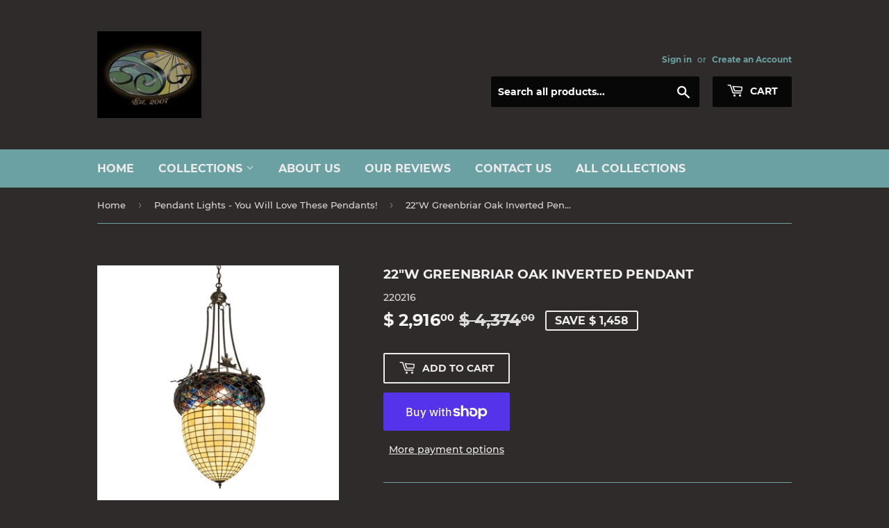

--- FILE ---
content_type: text/html; charset=utf-8
request_url: https://smashingstainedglass.com/collections/pendant-lights/products/22w-greenbriar-oak-inverted-pendant-1
body_size: 30563
content:
<!doctype html>
<html class="no-touch no-js">
<head>
  <script>(function(H){H.className=H.className.replace(/\bno-js\b/,'js')})(document.documentElement)</script>
  <!-- Basic page needs ================================================== -->
  <meta charset="utf-8">
  <meta http-equiv="X-UA-Compatible" content="IE=edge,chrome=1">

  
  <link rel="shortcut icon" href="//smashingstainedglass.com/cdn/shop/files/logo_32x32.jpg?v=1614286925" type="image/png" />
  

  <!-- Title and description ================================================== -->
  <title>
  22&quot;W Greenbriar Oak Inverted Pendant-Stunning, Unique &amp; Fabulous! &ndash; Smashing Stained Glass &amp; Lighting
  </title>

  
    <meta name="description" content="Majestic as mighty oak, this dramatically styled Greenbriar Oak Inverted Pendant features Giant Acorn-Timeless Bronze finish-Stained glass shade delights with Autumnal Beige Art glass with Bark Brown and Blue and Purple Granite Textured Glass crown sprouting oak leaf-covered hardware that is handmade by Meyda artisans">
  

  <!-- Product meta ================================================== -->
  <!-- /snippets/social-meta-tags.liquid -->




<meta property="og:site_name" content="Smashing Stained Glass &amp; Lighting">
<meta property="og:url" content="https://smashingstainedglass.com/products/22w-greenbriar-oak-inverted-pendant-1">
<meta property="og:title" content="22"W Greenbriar Oak Inverted Pendant">
<meta property="og:type" content="product">
<meta property="og:description" content="Majestic as mighty oak, this dramatically styled Greenbriar Oak Inverted Pendant features Giant Acorn-Timeless Bronze finish-Stained glass shade delights with Autumnal Beige Art glass with Bark Brown and Blue and Purple Granite Textured Glass crown sprouting oak leaf-covered hardware that is handmade by Meyda artisans">

  <meta property="og:price:amount" content="2,916.00">
  <meta property="og:price:currency" content="USD">

<meta property="og:image" content="http://smashingstainedglass.com/cdn/shop/products/220216X10-1_1200x1200.jpg?v=1673372155"><meta property="og:image" content="http://smashingstainedglass.com/cdn/shop/products/220216X10-2_1200x1200.jpg?v=1673372154"><meta property="og:image" content="http://smashingstainedglass.com/cdn/shop/products/220216X10-7_1200x1200.jpg?v=1673372154">
<meta property="og:image:secure_url" content="https://smashingstainedglass.com/cdn/shop/products/220216X10-1_1200x1200.jpg?v=1673372155"><meta property="og:image:secure_url" content="https://smashingstainedglass.com/cdn/shop/products/220216X10-2_1200x1200.jpg?v=1673372154"><meta property="og:image:secure_url" content="https://smashingstainedglass.com/cdn/shop/products/220216X10-7_1200x1200.jpg?v=1673372154">


  <meta name="twitter:site" content="@ssglighting1">

<meta name="twitter:card" content="summary_large_image">
<meta name="twitter:title" content="22"W Greenbriar Oak Inverted Pendant">
<meta name="twitter:description" content="Majestic as mighty oak, this dramatically styled Greenbriar Oak Inverted Pendant features Giant Acorn-Timeless Bronze finish-Stained glass shade delights with Autumnal Beige Art glass with Bark Brown and Blue and Purple Granite Textured Glass crown sprouting oak leaf-covered hardware that is handmade by Meyda artisans">


  <!-- Helpers ================================================== -->
  <link rel="canonical" href="https://smashingstainedglass.com/products/22w-greenbriar-oak-inverted-pendant-1">
  <meta name="viewport" content="width=device-width,initial-scale=1">

  <!-- CSS ================================================== -->
  <link href="//smashingstainedglass.com/cdn/shop/t/73/assets/theme.scss.css?v=93385195730251236921747783015" rel="stylesheet" type="text/css" media="all" />

  <!-- Header hook for plugins ================================================== -->
  <script>window.performance && window.performance.mark && window.performance.mark('shopify.content_for_header.start');</script><meta name="google-site-verification" content="J7wQM428IUOfIZcRwQJueweUj75PnXptPYZ1q5pUO-0">
<meta id="shopify-digital-wallet" name="shopify-digital-wallet" content="/10562326/digital_wallets/dialog">
<meta name="shopify-checkout-api-token" content="7bc976a14d73f288dbcb649d7f2cfe89">
<meta id="in-context-paypal-metadata" data-shop-id="10562326" data-venmo-supported="false" data-environment="production" data-locale="en_US" data-paypal-v4="true" data-currency="USD">
<link rel="alternate" type="application/json+oembed" href="https://smashingstainedglass.com/products/22w-greenbriar-oak-inverted-pendant-1.oembed">
<script async="async" src="/checkouts/internal/preloads.js?locale=en-US"></script>
<link rel="preconnect" href="https://shop.app" crossorigin="anonymous">
<script async="async" src="https://shop.app/checkouts/internal/preloads.js?locale=en-US&shop_id=10562326" crossorigin="anonymous"></script>
<script id="shopify-features" type="application/json">{"accessToken":"7bc976a14d73f288dbcb649d7f2cfe89","betas":["rich-media-storefront-analytics"],"domain":"smashingstainedglass.com","predictiveSearch":true,"shopId":10562326,"locale":"en"}</script>
<script>var Shopify = Shopify || {};
Shopify.shop = "smashing-stained-glass.myshopify.com";
Shopify.locale = "en";
Shopify.currency = {"active":"USD","rate":"1.0"};
Shopify.country = "US";
Shopify.theme = {"name":"Supply 2019","id":45960396880,"schema_name":"Supply","schema_version":"8.0.2","theme_store_id":679,"role":"main"};
Shopify.theme.handle = "null";
Shopify.theme.style = {"id":null,"handle":null};
Shopify.cdnHost = "smashingstainedglass.com/cdn";
Shopify.routes = Shopify.routes || {};
Shopify.routes.root = "/";</script>
<script type="module">!function(o){(o.Shopify=o.Shopify||{}).modules=!0}(window);</script>
<script>!function(o){function n(){var o=[];function n(){o.push(Array.prototype.slice.apply(arguments))}return n.q=o,n}var t=o.Shopify=o.Shopify||{};t.loadFeatures=n(),t.autoloadFeatures=n()}(window);</script>
<script>
  window.ShopifyPay = window.ShopifyPay || {};
  window.ShopifyPay.apiHost = "shop.app\/pay";
  window.ShopifyPay.redirectState = null;
</script>
<script id="shop-js-analytics" type="application/json">{"pageType":"product"}</script>
<script defer="defer" async type="module" src="//smashingstainedglass.com/cdn/shopifycloud/shop-js/modules/v2/client.init-shop-cart-sync_C5BV16lS.en.esm.js"></script>
<script defer="defer" async type="module" src="//smashingstainedglass.com/cdn/shopifycloud/shop-js/modules/v2/chunk.common_CygWptCX.esm.js"></script>
<script type="module">
  await import("//smashingstainedglass.com/cdn/shopifycloud/shop-js/modules/v2/client.init-shop-cart-sync_C5BV16lS.en.esm.js");
await import("//smashingstainedglass.com/cdn/shopifycloud/shop-js/modules/v2/chunk.common_CygWptCX.esm.js");

  window.Shopify.SignInWithShop?.initShopCartSync?.({"fedCMEnabled":true,"windoidEnabled":true});

</script>
<script>
  window.Shopify = window.Shopify || {};
  if (!window.Shopify.featureAssets) window.Shopify.featureAssets = {};
  window.Shopify.featureAssets['shop-js'] = {"shop-cart-sync":["modules/v2/client.shop-cart-sync_ZFArdW7E.en.esm.js","modules/v2/chunk.common_CygWptCX.esm.js"],"init-fed-cm":["modules/v2/client.init-fed-cm_CmiC4vf6.en.esm.js","modules/v2/chunk.common_CygWptCX.esm.js"],"shop-button":["modules/v2/client.shop-button_tlx5R9nI.en.esm.js","modules/v2/chunk.common_CygWptCX.esm.js"],"shop-cash-offers":["modules/v2/client.shop-cash-offers_DOA2yAJr.en.esm.js","modules/v2/chunk.common_CygWptCX.esm.js","modules/v2/chunk.modal_D71HUcav.esm.js"],"init-windoid":["modules/v2/client.init-windoid_sURxWdc1.en.esm.js","modules/v2/chunk.common_CygWptCX.esm.js"],"shop-toast-manager":["modules/v2/client.shop-toast-manager_ClPi3nE9.en.esm.js","modules/v2/chunk.common_CygWptCX.esm.js"],"init-shop-email-lookup-coordinator":["modules/v2/client.init-shop-email-lookup-coordinator_B8hsDcYM.en.esm.js","modules/v2/chunk.common_CygWptCX.esm.js"],"init-shop-cart-sync":["modules/v2/client.init-shop-cart-sync_C5BV16lS.en.esm.js","modules/v2/chunk.common_CygWptCX.esm.js"],"avatar":["modules/v2/client.avatar_BTnouDA3.en.esm.js"],"pay-button":["modules/v2/client.pay-button_FdsNuTd3.en.esm.js","modules/v2/chunk.common_CygWptCX.esm.js"],"init-customer-accounts":["modules/v2/client.init-customer-accounts_DxDtT_ad.en.esm.js","modules/v2/client.shop-login-button_C5VAVYt1.en.esm.js","modules/v2/chunk.common_CygWptCX.esm.js","modules/v2/chunk.modal_D71HUcav.esm.js"],"init-shop-for-new-customer-accounts":["modules/v2/client.init-shop-for-new-customer-accounts_ChsxoAhi.en.esm.js","modules/v2/client.shop-login-button_C5VAVYt1.en.esm.js","modules/v2/chunk.common_CygWptCX.esm.js","modules/v2/chunk.modal_D71HUcav.esm.js"],"shop-login-button":["modules/v2/client.shop-login-button_C5VAVYt1.en.esm.js","modules/v2/chunk.common_CygWptCX.esm.js","modules/v2/chunk.modal_D71HUcav.esm.js"],"init-customer-accounts-sign-up":["modules/v2/client.init-customer-accounts-sign-up_CPSyQ0Tj.en.esm.js","modules/v2/client.shop-login-button_C5VAVYt1.en.esm.js","modules/v2/chunk.common_CygWptCX.esm.js","modules/v2/chunk.modal_D71HUcav.esm.js"],"shop-follow-button":["modules/v2/client.shop-follow-button_Cva4Ekp9.en.esm.js","modules/v2/chunk.common_CygWptCX.esm.js","modules/v2/chunk.modal_D71HUcav.esm.js"],"checkout-modal":["modules/v2/client.checkout-modal_BPM8l0SH.en.esm.js","modules/v2/chunk.common_CygWptCX.esm.js","modules/v2/chunk.modal_D71HUcav.esm.js"],"lead-capture":["modules/v2/client.lead-capture_Bi8yE_yS.en.esm.js","modules/v2/chunk.common_CygWptCX.esm.js","modules/v2/chunk.modal_D71HUcav.esm.js"],"shop-login":["modules/v2/client.shop-login_D6lNrXab.en.esm.js","modules/v2/chunk.common_CygWptCX.esm.js","modules/v2/chunk.modal_D71HUcav.esm.js"],"payment-terms":["modules/v2/client.payment-terms_CZxnsJam.en.esm.js","modules/v2/chunk.common_CygWptCX.esm.js","modules/v2/chunk.modal_D71HUcav.esm.js"]};
</script>
<script>(function() {
  var isLoaded = false;
  function asyncLoad() {
    if (isLoaded) return;
    isLoaded = true;
    var urls = ["\/\/dyuszqdfuyvqq.cloudfront.net\/packs\/mf_embed_v8.js?mf_token=0e335ca7-52fa-48e8-9029-c46931f38753\u0026shop=smashing-stained-glass.myshopify.com","\/\/cool-image-magnifier.product-image-zoom.com\/js\/core\/main.min.js?timestamp=1652342548\u0026shop=smashing-stained-glass.myshopify.com"];
    for (var i = 0; i < urls.length; i++) {
      var s = document.createElement('script');
      s.type = 'text/javascript';
      s.async = true;
      s.src = urls[i];
      var x = document.getElementsByTagName('script')[0];
      x.parentNode.insertBefore(s, x);
    }
  };
  if(window.attachEvent) {
    window.attachEvent('onload', asyncLoad);
  } else {
    window.addEventListener('load', asyncLoad, false);
  }
})();</script>
<script id="__st">var __st={"a":10562326,"offset":-21600,"reqid":"45ad03aa-f009-46b5-97d2-42b26884bbf1-1768649639","pageurl":"smashingstainedglass.com\/collections\/pendant-lights\/products\/22w-greenbriar-oak-inverted-pendant-1","u":"e5d693b1b0ae","p":"product","rtyp":"product","rid":6786413035600};</script>
<script>window.ShopifyPaypalV4VisibilityTracking = true;</script>
<script id="captcha-bootstrap">!function(){'use strict';const t='contact',e='account',n='new_comment',o=[[t,t],['blogs',n],['comments',n],[t,'customer']],c=[[e,'customer_login'],[e,'guest_login'],[e,'recover_customer_password'],[e,'create_customer']],r=t=>t.map((([t,e])=>`form[action*='/${t}']:not([data-nocaptcha='true']) input[name='form_type'][value='${e}']`)).join(','),a=t=>()=>t?[...document.querySelectorAll(t)].map((t=>t.form)):[];function s(){const t=[...o],e=r(t);return a(e)}const i='password',u='form_key',d=['recaptcha-v3-token','g-recaptcha-response','h-captcha-response',i],f=()=>{try{return window.sessionStorage}catch{return}},m='__shopify_v',_=t=>t.elements[u];function p(t,e,n=!1){try{const o=window.sessionStorage,c=JSON.parse(o.getItem(e)),{data:r}=function(t){const{data:e,action:n}=t;return t[m]||n?{data:e,action:n}:{data:t,action:n}}(c);for(const[e,n]of Object.entries(r))t.elements[e]&&(t.elements[e].value=n);n&&o.removeItem(e)}catch(o){console.error('form repopulation failed',{error:o})}}const l='form_type',E='cptcha';function T(t){t.dataset[E]=!0}const w=window,h=w.document,L='Shopify',v='ce_forms',y='captcha';let A=!1;((t,e)=>{const n=(g='f06e6c50-85a8-45c8-87d0-21a2b65856fe',I='https://cdn.shopify.com/shopifycloud/storefront-forms-hcaptcha/ce_storefront_forms_captcha_hcaptcha.v1.5.2.iife.js',D={infoText:'Protected by hCaptcha',privacyText:'Privacy',termsText:'Terms'},(t,e,n)=>{const o=w[L][v],c=o.bindForm;if(c)return c(t,g,e,D).then(n);var r;o.q.push([[t,g,e,D],n]),r=I,A||(h.body.append(Object.assign(h.createElement('script'),{id:'captcha-provider',async:!0,src:r})),A=!0)});var g,I,D;w[L]=w[L]||{},w[L][v]=w[L][v]||{},w[L][v].q=[],w[L][y]=w[L][y]||{},w[L][y].protect=function(t,e){n(t,void 0,e),T(t)},Object.freeze(w[L][y]),function(t,e,n,w,h,L){const[v,y,A,g]=function(t,e,n){const i=e?o:[],u=t?c:[],d=[...i,...u],f=r(d),m=r(i),_=r(d.filter((([t,e])=>n.includes(e))));return[a(f),a(m),a(_),s()]}(w,h,L),I=t=>{const e=t.target;return e instanceof HTMLFormElement?e:e&&e.form},D=t=>v().includes(t);t.addEventListener('submit',(t=>{const e=I(t);if(!e)return;const n=D(e)&&!e.dataset.hcaptchaBound&&!e.dataset.recaptchaBound,o=_(e),c=g().includes(e)&&(!o||!o.value);(n||c)&&t.preventDefault(),c&&!n&&(function(t){try{if(!f())return;!function(t){const e=f();if(!e)return;const n=_(t);if(!n)return;const o=n.value;o&&e.removeItem(o)}(t);const e=Array.from(Array(32),(()=>Math.random().toString(36)[2])).join('');!function(t,e){_(t)||t.append(Object.assign(document.createElement('input'),{type:'hidden',name:u})),t.elements[u].value=e}(t,e),function(t,e){const n=f();if(!n)return;const o=[...t.querySelectorAll(`input[type='${i}']`)].map((({name:t})=>t)),c=[...d,...o],r={};for(const[a,s]of new FormData(t).entries())c.includes(a)||(r[a]=s);n.setItem(e,JSON.stringify({[m]:1,action:t.action,data:r}))}(t,e)}catch(e){console.error('failed to persist form',e)}}(e),e.submit())}));const S=(t,e)=>{t&&!t.dataset[E]&&(n(t,e.some((e=>e===t))),T(t))};for(const o of['focusin','change'])t.addEventListener(o,(t=>{const e=I(t);D(e)&&S(e,y())}));const B=e.get('form_key'),M=e.get(l),P=B&&M;t.addEventListener('DOMContentLoaded',(()=>{const t=y();if(P)for(const e of t)e.elements[l].value===M&&p(e,B);[...new Set([...A(),...v().filter((t=>'true'===t.dataset.shopifyCaptcha))])].forEach((e=>S(e,t)))}))}(h,new URLSearchParams(w.location.search),n,t,e,['guest_login'])})(!0,!0)}();</script>
<script integrity="sha256-4kQ18oKyAcykRKYeNunJcIwy7WH5gtpwJnB7kiuLZ1E=" data-source-attribution="shopify.loadfeatures" defer="defer" src="//smashingstainedglass.com/cdn/shopifycloud/storefront/assets/storefront/load_feature-a0a9edcb.js" crossorigin="anonymous"></script>
<script crossorigin="anonymous" defer="defer" src="//smashingstainedglass.com/cdn/shopifycloud/storefront/assets/shopify_pay/storefront-65b4c6d7.js?v=20250812"></script>
<script data-source-attribution="shopify.dynamic_checkout.dynamic.init">var Shopify=Shopify||{};Shopify.PaymentButton=Shopify.PaymentButton||{isStorefrontPortableWallets:!0,init:function(){window.Shopify.PaymentButton.init=function(){};var t=document.createElement("script");t.src="https://smashingstainedglass.com/cdn/shopifycloud/portable-wallets/latest/portable-wallets.en.js",t.type="module",document.head.appendChild(t)}};
</script>
<script data-source-attribution="shopify.dynamic_checkout.buyer_consent">
  function portableWalletsHideBuyerConsent(e){var t=document.getElementById("shopify-buyer-consent"),n=document.getElementById("shopify-subscription-policy-button");t&&n&&(t.classList.add("hidden"),t.setAttribute("aria-hidden","true"),n.removeEventListener("click",e))}function portableWalletsShowBuyerConsent(e){var t=document.getElementById("shopify-buyer-consent"),n=document.getElementById("shopify-subscription-policy-button");t&&n&&(t.classList.remove("hidden"),t.removeAttribute("aria-hidden"),n.addEventListener("click",e))}window.Shopify?.PaymentButton&&(window.Shopify.PaymentButton.hideBuyerConsent=portableWalletsHideBuyerConsent,window.Shopify.PaymentButton.showBuyerConsent=portableWalletsShowBuyerConsent);
</script>
<script>
  function portableWalletsCleanup(e){e&&e.src&&console.error("Failed to load portable wallets script "+e.src);var t=document.querySelectorAll("shopify-accelerated-checkout .shopify-payment-button__skeleton, shopify-accelerated-checkout-cart .wallet-cart-button__skeleton"),e=document.getElementById("shopify-buyer-consent");for(let e=0;e<t.length;e++)t[e].remove();e&&e.remove()}function portableWalletsNotLoadedAsModule(e){e instanceof ErrorEvent&&"string"==typeof e.message&&e.message.includes("import.meta")&&"string"==typeof e.filename&&e.filename.includes("portable-wallets")&&(window.removeEventListener("error",portableWalletsNotLoadedAsModule),window.Shopify.PaymentButton.failedToLoad=e,"loading"===document.readyState?document.addEventListener("DOMContentLoaded",window.Shopify.PaymentButton.init):window.Shopify.PaymentButton.init())}window.addEventListener("error",portableWalletsNotLoadedAsModule);
</script>

<script type="module" src="https://smashingstainedglass.com/cdn/shopifycloud/portable-wallets/latest/portable-wallets.en.js" onError="portableWalletsCleanup(this)" crossorigin="anonymous"></script>
<script nomodule>
  document.addEventListener("DOMContentLoaded", portableWalletsCleanup);
</script>

<link id="shopify-accelerated-checkout-styles" rel="stylesheet" media="screen" href="https://smashingstainedglass.com/cdn/shopifycloud/portable-wallets/latest/accelerated-checkout-backwards-compat.css" crossorigin="anonymous">
<style id="shopify-accelerated-checkout-cart">
        #shopify-buyer-consent {
  margin-top: 1em;
  display: inline-block;
  width: 100%;
}

#shopify-buyer-consent.hidden {
  display: none;
}

#shopify-subscription-policy-button {
  background: none;
  border: none;
  padding: 0;
  text-decoration: underline;
  font-size: inherit;
  cursor: pointer;
}

#shopify-subscription-policy-button::before {
  box-shadow: none;
}

      </style>

<script>window.performance && window.performance.mark && window.performance.mark('shopify.content_for_header.end');</script>

  
  

  <script src="//smashingstainedglass.com/cdn/shop/t/73/assets/jquery-2.2.3.min.js?v=58211863146907186831548804053" type="text/javascript"></script>

  <script src="//smashingstainedglass.com/cdn/shop/t/73/assets/lazysizes.min.js?v=8147953233334221341548804054" async="async"></script>
  <script src="//smashingstainedglass.com/cdn/shop/t/73/assets/vendor.js?v=106177282645720727331548804054" defer="defer"></script>
  <script src="//smashingstainedglass.com/cdn/shop/t/73/assets/theme.js?v=44202447189188672501548804060" defer="defer"></script>


<!-- GSSTART Slider code start. Do not change -->
<script>document.write('<script src="' + 'https://gravity-software.com//js/shopify/slider_prod6786413035600.js?v=' + Math.floor(Math.random() * 100) + '"\><\/script>'); </script> <script type="text/javascript" src="https://gravity-software.com/js/shopify/slider_shop9165.js?v=6f95af98cc8104638eb319828bd897b7"></script> <link rel="stylesheet" href="https://gravity-software.com/js/shopify/rondell/jquery.rondellf9165.css?v=6f95af98cc8104638eb319828bd897b7"/> 
 
<script>

var imageDimensionsWidth = {};
var imageDimensionsHeight = {};
var imageSrcAttr = {};
var altTag = {};  

  var productImagesGS = [];
var productImagesGSUrls = [];

  var productImageUrl = "products/220216X10-1.jpg";
  var dotPosition = productImageUrl.lastIndexOf(".");
  productImageUrl = productImageUrl.substr(0, dotPosition);
  productImagesGS.push(productImageUrl);
  imageDimensionsWidth[30713852330064] = "500";
  imageDimensionsHeight[30713852330064] = "550";
  altTag[30713852330064] = "22\"W Greenbriar Oak Inverted Pendant";
  imageSrcAttr[30713852330064] = "products/220216X10-1.jpg";
  productImagesGSUrls.push("//smashingstainedglass.com/cdn/shop/products/220216X10-1_240x.jpg?v=1673372155");

  var productImageUrl = "products/220216X10-2.jpg";
  var dotPosition = productImageUrl.lastIndexOf(".");
  productImageUrl = productImageUrl.substr(0, dotPosition);
  productImagesGS.push(productImageUrl);
  imageDimensionsWidth[30713852067920] = "500";
  imageDimensionsHeight[30713852067920] = "550";
  altTag[30713852067920] = "22\"W Greenbriar Oak Inverted Pendant";
  imageSrcAttr[30713852067920] = "products/220216X10-2.jpg";
  productImagesGSUrls.push("//smashingstainedglass.com/cdn/shop/products/220216X10-2_240x.jpg?v=1673372154");

  var productImageUrl = "products/220216X10-7.jpg";
  var dotPosition = productImageUrl.lastIndexOf(".");
  productImageUrl = productImageUrl.substr(0, dotPosition);
  productImagesGS.push(productImageUrl);
  imageDimensionsWidth[30713852264528] = "500";
  imageDimensionsHeight[30713852264528] = "550";
  altTag[30713852264528] = "22\"W Greenbriar Oak Inverted Pendant";
  imageSrcAttr[30713852264528] = "products/220216X10-7.jpg";
  productImagesGSUrls.push("//smashingstainedglass.com/cdn/shop/products/220216X10-7_240x.jpg?v=1673372154");

  var productImageUrl = "products/220216.jpg";
  var dotPosition = productImageUrl.lastIndexOf(".");
  productImageUrl = productImageUrl.substr(0, dotPosition);
  productImagesGS.push(productImageUrl);
  imageDimensionsWidth[30713852297296] = "500";
  imageDimensionsHeight[30713852297296] = "550";
  altTag[30713852297296] = "22\"W Greenbriar Oak Inverted Pendant";
  imageSrcAttr[30713852297296] = "products/220216.jpg";
  productImagesGSUrls.push("//smashingstainedglass.com/cdn/shop/products/220216_240x.jpg?v=1673372155");

</script>

<!-- Slider code end. Do not change GSEND -->
<link href="https://monorail-edge.shopifysvc.com" rel="dns-prefetch">
<script>(function(){if ("sendBeacon" in navigator && "performance" in window) {try {var session_token_from_headers = performance.getEntriesByType('navigation')[0].serverTiming.find(x => x.name == '_s').description;} catch {var session_token_from_headers = undefined;}var session_cookie_matches = document.cookie.match(/_shopify_s=([^;]*)/);var session_token_from_cookie = session_cookie_matches && session_cookie_matches.length === 2 ? session_cookie_matches[1] : "";var session_token = session_token_from_headers || session_token_from_cookie || "";function handle_abandonment_event(e) {var entries = performance.getEntries().filter(function(entry) {return /monorail-edge.shopifysvc.com/.test(entry.name);});if (!window.abandonment_tracked && entries.length === 0) {window.abandonment_tracked = true;var currentMs = Date.now();var navigation_start = performance.timing.navigationStart;var payload = {shop_id: 10562326,url: window.location.href,navigation_start,duration: currentMs - navigation_start,session_token,page_type: "product"};window.navigator.sendBeacon("https://monorail-edge.shopifysvc.com/v1/produce", JSON.stringify({schema_id: "online_store_buyer_site_abandonment/1.1",payload: payload,metadata: {event_created_at_ms: currentMs,event_sent_at_ms: currentMs}}));}}window.addEventListener('pagehide', handle_abandonment_event);}}());</script>
<script id="web-pixels-manager-setup">(function e(e,d,r,n,o){if(void 0===o&&(o={}),!Boolean(null===(a=null===(i=window.Shopify)||void 0===i?void 0:i.analytics)||void 0===a?void 0:a.replayQueue)){var i,a;window.Shopify=window.Shopify||{};var t=window.Shopify;t.analytics=t.analytics||{};var s=t.analytics;s.replayQueue=[],s.publish=function(e,d,r){return s.replayQueue.push([e,d,r]),!0};try{self.performance.mark("wpm:start")}catch(e){}var l=function(){var e={modern:/Edge?\/(1{2}[4-9]|1[2-9]\d|[2-9]\d{2}|\d{4,})\.\d+(\.\d+|)|Firefox\/(1{2}[4-9]|1[2-9]\d|[2-9]\d{2}|\d{4,})\.\d+(\.\d+|)|Chrom(ium|e)\/(9{2}|\d{3,})\.\d+(\.\d+|)|(Maci|X1{2}).+ Version\/(15\.\d+|(1[6-9]|[2-9]\d|\d{3,})\.\d+)([,.]\d+|)( \(\w+\)|)( Mobile\/\w+|) Safari\/|Chrome.+OPR\/(9{2}|\d{3,})\.\d+\.\d+|(CPU[ +]OS|iPhone[ +]OS|CPU[ +]iPhone|CPU IPhone OS|CPU iPad OS)[ +]+(15[._]\d+|(1[6-9]|[2-9]\d|\d{3,})[._]\d+)([._]\d+|)|Android:?[ /-](13[3-9]|1[4-9]\d|[2-9]\d{2}|\d{4,})(\.\d+|)(\.\d+|)|Android.+Firefox\/(13[5-9]|1[4-9]\d|[2-9]\d{2}|\d{4,})\.\d+(\.\d+|)|Android.+Chrom(ium|e)\/(13[3-9]|1[4-9]\d|[2-9]\d{2}|\d{4,})\.\d+(\.\d+|)|SamsungBrowser\/([2-9]\d|\d{3,})\.\d+/,legacy:/Edge?\/(1[6-9]|[2-9]\d|\d{3,})\.\d+(\.\d+|)|Firefox\/(5[4-9]|[6-9]\d|\d{3,})\.\d+(\.\d+|)|Chrom(ium|e)\/(5[1-9]|[6-9]\d|\d{3,})\.\d+(\.\d+|)([\d.]+$|.*Safari\/(?![\d.]+ Edge\/[\d.]+$))|(Maci|X1{2}).+ Version\/(10\.\d+|(1[1-9]|[2-9]\d|\d{3,})\.\d+)([,.]\d+|)( \(\w+\)|)( Mobile\/\w+|) Safari\/|Chrome.+OPR\/(3[89]|[4-9]\d|\d{3,})\.\d+\.\d+|(CPU[ +]OS|iPhone[ +]OS|CPU[ +]iPhone|CPU IPhone OS|CPU iPad OS)[ +]+(10[._]\d+|(1[1-9]|[2-9]\d|\d{3,})[._]\d+)([._]\d+|)|Android:?[ /-](13[3-9]|1[4-9]\d|[2-9]\d{2}|\d{4,})(\.\d+|)(\.\d+|)|Mobile Safari.+OPR\/([89]\d|\d{3,})\.\d+\.\d+|Android.+Firefox\/(13[5-9]|1[4-9]\d|[2-9]\d{2}|\d{4,})\.\d+(\.\d+|)|Android.+Chrom(ium|e)\/(13[3-9]|1[4-9]\d|[2-9]\d{2}|\d{4,})\.\d+(\.\d+|)|Android.+(UC? ?Browser|UCWEB|U3)[ /]?(15\.([5-9]|\d{2,})|(1[6-9]|[2-9]\d|\d{3,})\.\d+)\.\d+|SamsungBrowser\/(5\.\d+|([6-9]|\d{2,})\.\d+)|Android.+MQ{2}Browser\/(14(\.(9|\d{2,})|)|(1[5-9]|[2-9]\d|\d{3,})(\.\d+|))(\.\d+|)|K[Aa][Ii]OS\/(3\.\d+|([4-9]|\d{2,})\.\d+)(\.\d+|)/},d=e.modern,r=e.legacy,n=navigator.userAgent;return n.match(d)?"modern":n.match(r)?"legacy":"unknown"}(),u="modern"===l?"modern":"legacy",c=(null!=n?n:{modern:"",legacy:""})[u],f=function(e){return[e.baseUrl,"/wpm","/b",e.hashVersion,"modern"===e.buildTarget?"m":"l",".js"].join("")}({baseUrl:d,hashVersion:r,buildTarget:u}),m=function(e){var d=e.version,r=e.bundleTarget,n=e.surface,o=e.pageUrl,i=e.monorailEndpoint;return{emit:function(e){var a=e.status,t=e.errorMsg,s=(new Date).getTime(),l=JSON.stringify({metadata:{event_sent_at_ms:s},events:[{schema_id:"web_pixels_manager_load/3.1",payload:{version:d,bundle_target:r,page_url:o,status:a,surface:n,error_msg:t},metadata:{event_created_at_ms:s}}]});if(!i)return console&&console.warn&&console.warn("[Web Pixels Manager] No Monorail endpoint provided, skipping logging."),!1;try{return self.navigator.sendBeacon.bind(self.navigator)(i,l)}catch(e){}var u=new XMLHttpRequest;try{return u.open("POST",i,!0),u.setRequestHeader("Content-Type","text/plain"),u.send(l),!0}catch(e){return console&&console.warn&&console.warn("[Web Pixels Manager] Got an unhandled error while logging to Monorail."),!1}}}}({version:r,bundleTarget:l,surface:e.surface,pageUrl:self.location.href,monorailEndpoint:e.monorailEndpoint});try{o.browserTarget=l,function(e){var d=e.src,r=e.async,n=void 0===r||r,o=e.onload,i=e.onerror,a=e.sri,t=e.scriptDataAttributes,s=void 0===t?{}:t,l=document.createElement("script"),u=document.querySelector("head"),c=document.querySelector("body");if(l.async=n,l.src=d,a&&(l.integrity=a,l.crossOrigin="anonymous"),s)for(var f in s)if(Object.prototype.hasOwnProperty.call(s,f))try{l.dataset[f]=s[f]}catch(e){}if(o&&l.addEventListener("load",o),i&&l.addEventListener("error",i),u)u.appendChild(l);else{if(!c)throw new Error("Did not find a head or body element to append the script");c.appendChild(l)}}({src:f,async:!0,onload:function(){if(!function(){var e,d;return Boolean(null===(d=null===(e=window.Shopify)||void 0===e?void 0:e.analytics)||void 0===d?void 0:d.initialized)}()){var d=window.webPixelsManager.init(e)||void 0;if(d){var r=window.Shopify.analytics;r.replayQueue.forEach((function(e){var r=e[0],n=e[1],o=e[2];d.publishCustomEvent(r,n,o)})),r.replayQueue=[],r.publish=d.publishCustomEvent,r.visitor=d.visitor,r.initialized=!0}}},onerror:function(){return m.emit({status:"failed",errorMsg:"".concat(f," has failed to load")})},sri:function(e){var d=/^sha384-[A-Za-z0-9+/=]+$/;return"string"==typeof e&&d.test(e)}(c)?c:"",scriptDataAttributes:o}),m.emit({status:"loading"})}catch(e){m.emit({status:"failed",errorMsg:(null==e?void 0:e.message)||"Unknown error"})}}})({shopId: 10562326,storefrontBaseUrl: "https://smashingstainedglass.com",extensionsBaseUrl: "https://extensions.shopifycdn.com/cdn/shopifycloud/web-pixels-manager",monorailEndpoint: "https://monorail-edge.shopifysvc.com/unstable/produce_batch",surface: "storefront-renderer",enabledBetaFlags: ["2dca8a86"],webPixelsConfigList: [{"id":"261292112","configuration":"{\"config\":\"{\\\"pixel_id\\\":\\\"G-5FMY40NE41\\\",\\\"target_country\\\":\\\"US\\\",\\\"gtag_events\\\":[{\\\"type\\\":\\\"begin_checkout\\\",\\\"action_label\\\":\\\"G-5FMY40NE41\\\"},{\\\"type\\\":\\\"search\\\",\\\"action_label\\\":\\\"G-5FMY40NE41\\\"},{\\\"type\\\":\\\"view_item\\\",\\\"action_label\\\":[\\\"G-5FMY40NE41\\\",\\\"MC-QJW1KF3FP2\\\"]},{\\\"type\\\":\\\"purchase\\\",\\\"action_label\\\":[\\\"G-5FMY40NE41\\\",\\\"MC-QJW1KF3FP2\\\"]},{\\\"type\\\":\\\"page_view\\\",\\\"action_label\\\":[\\\"G-5FMY40NE41\\\",\\\"MC-QJW1KF3FP2\\\"]},{\\\"type\\\":\\\"add_payment_info\\\",\\\"action_label\\\":\\\"G-5FMY40NE41\\\"},{\\\"type\\\":\\\"add_to_cart\\\",\\\"action_label\\\":\\\"G-5FMY40NE41\\\"}],\\\"enable_monitoring_mode\\\":false}\"}","eventPayloadVersion":"v1","runtimeContext":"OPEN","scriptVersion":"b2a88bafab3e21179ed38636efcd8a93","type":"APP","apiClientId":1780363,"privacyPurposes":[],"dataSharingAdjustments":{"protectedCustomerApprovalScopes":["read_customer_address","read_customer_email","read_customer_name","read_customer_personal_data","read_customer_phone"]}},{"id":"29655120","configuration":"{\"tagID\":\"2614089229947\"}","eventPayloadVersion":"v1","runtimeContext":"STRICT","scriptVersion":"18031546ee651571ed29edbe71a3550b","type":"APP","apiClientId":3009811,"privacyPurposes":["ANALYTICS","MARKETING","SALE_OF_DATA"],"dataSharingAdjustments":{"protectedCustomerApprovalScopes":["read_customer_address","read_customer_email","read_customer_name","read_customer_personal_data","read_customer_phone"]}},{"id":"shopify-app-pixel","configuration":"{}","eventPayloadVersion":"v1","runtimeContext":"STRICT","scriptVersion":"0450","apiClientId":"shopify-pixel","type":"APP","privacyPurposes":["ANALYTICS","MARKETING"]},{"id":"shopify-custom-pixel","eventPayloadVersion":"v1","runtimeContext":"LAX","scriptVersion":"0450","apiClientId":"shopify-pixel","type":"CUSTOM","privacyPurposes":["ANALYTICS","MARKETING"]}],isMerchantRequest: false,initData: {"shop":{"name":"Smashing Stained Glass \u0026 Lighting","paymentSettings":{"currencyCode":"USD"},"myshopifyDomain":"smashing-stained-glass.myshopify.com","countryCode":"US","storefrontUrl":"https:\/\/smashingstainedglass.com"},"customer":null,"cart":null,"checkout":null,"productVariants":[{"price":{"amount":2916.0,"currencyCode":"USD"},"product":{"title":"22\"W Greenbriar Oak Inverted Pendant","vendor":"220216","id":"6786413035600","untranslatedTitle":"22\"W Greenbriar Oak Inverted Pendant","url":"\/products\/22w-greenbriar-oak-inverted-pendant-1","type":"Ceiling Lights"},"id":"40019256082512","image":{"src":"\/\/smashingstainedglass.com\/cdn\/shop\/products\/220216X10-1.jpg?v=1673372155"},"sku":"220216","title":"Default Title","untranslatedTitle":"Default Title"}],"purchasingCompany":null},},"https://smashingstainedglass.com/cdn","fcfee988w5aeb613cpc8e4bc33m6693e112",{"modern":"","legacy":""},{"shopId":"10562326","storefrontBaseUrl":"https:\/\/smashingstainedglass.com","extensionBaseUrl":"https:\/\/extensions.shopifycdn.com\/cdn\/shopifycloud\/web-pixels-manager","surface":"storefront-renderer","enabledBetaFlags":"[\"2dca8a86\"]","isMerchantRequest":"false","hashVersion":"fcfee988w5aeb613cpc8e4bc33m6693e112","publish":"custom","events":"[[\"page_viewed\",{}],[\"product_viewed\",{\"productVariant\":{\"price\":{\"amount\":2916.0,\"currencyCode\":\"USD\"},\"product\":{\"title\":\"22\\\"W Greenbriar Oak Inverted Pendant\",\"vendor\":\"220216\",\"id\":\"6786413035600\",\"untranslatedTitle\":\"22\\\"W Greenbriar Oak Inverted Pendant\",\"url\":\"\/products\/22w-greenbriar-oak-inverted-pendant-1\",\"type\":\"Ceiling Lights\"},\"id\":\"40019256082512\",\"image\":{\"src\":\"\/\/smashingstainedglass.com\/cdn\/shop\/products\/220216X10-1.jpg?v=1673372155\"},\"sku\":\"220216\",\"title\":\"Default Title\",\"untranslatedTitle\":\"Default Title\"}}]]"});</script><script>
  window.ShopifyAnalytics = window.ShopifyAnalytics || {};
  window.ShopifyAnalytics.meta = window.ShopifyAnalytics.meta || {};
  window.ShopifyAnalytics.meta.currency = 'USD';
  var meta = {"product":{"id":6786413035600,"gid":"gid:\/\/shopify\/Product\/6786413035600","vendor":"220216","type":"Ceiling Lights","handle":"22w-greenbriar-oak-inverted-pendant-1","variants":[{"id":40019256082512,"price":291600,"name":"22\"W Greenbriar Oak Inverted Pendant","public_title":null,"sku":"220216"}],"remote":false},"page":{"pageType":"product","resourceType":"product","resourceId":6786413035600,"requestId":"45ad03aa-f009-46b5-97d2-42b26884bbf1-1768649639"}};
  for (var attr in meta) {
    window.ShopifyAnalytics.meta[attr] = meta[attr];
  }
</script>
<script class="analytics">
  (function () {
    var customDocumentWrite = function(content) {
      var jquery = null;

      if (window.jQuery) {
        jquery = window.jQuery;
      } else if (window.Checkout && window.Checkout.$) {
        jquery = window.Checkout.$;
      }

      if (jquery) {
        jquery('body').append(content);
      }
    };

    var hasLoggedConversion = function(token) {
      if (token) {
        return document.cookie.indexOf('loggedConversion=' + token) !== -1;
      }
      return false;
    }

    var setCookieIfConversion = function(token) {
      if (token) {
        var twoMonthsFromNow = new Date(Date.now());
        twoMonthsFromNow.setMonth(twoMonthsFromNow.getMonth() + 2);

        document.cookie = 'loggedConversion=' + token + '; expires=' + twoMonthsFromNow;
      }
    }

    var trekkie = window.ShopifyAnalytics.lib = window.trekkie = window.trekkie || [];
    if (trekkie.integrations) {
      return;
    }
    trekkie.methods = [
      'identify',
      'page',
      'ready',
      'track',
      'trackForm',
      'trackLink'
    ];
    trekkie.factory = function(method) {
      return function() {
        var args = Array.prototype.slice.call(arguments);
        args.unshift(method);
        trekkie.push(args);
        return trekkie;
      };
    };
    for (var i = 0; i < trekkie.methods.length; i++) {
      var key = trekkie.methods[i];
      trekkie[key] = trekkie.factory(key);
    }
    trekkie.load = function(config) {
      trekkie.config = config || {};
      trekkie.config.initialDocumentCookie = document.cookie;
      var first = document.getElementsByTagName('script')[0];
      var script = document.createElement('script');
      script.type = 'text/javascript';
      script.onerror = function(e) {
        var scriptFallback = document.createElement('script');
        scriptFallback.type = 'text/javascript';
        scriptFallback.onerror = function(error) {
                var Monorail = {
      produce: function produce(monorailDomain, schemaId, payload) {
        var currentMs = new Date().getTime();
        var event = {
          schema_id: schemaId,
          payload: payload,
          metadata: {
            event_created_at_ms: currentMs,
            event_sent_at_ms: currentMs
          }
        };
        return Monorail.sendRequest("https://" + monorailDomain + "/v1/produce", JSON.stringify(event));
      },
      sendRequest: function sendRequest(endpointUrl, payload) {
        // Try the sendBeacon API
        if (window && window.navigator && typeof window.navigator.sendBeacon === 'function' && typeof window.Blob === 'function' && !Monorail.isIos12()) {
          var blobData = new window.Blob([payload], {
            type: 'text/plain'
          });

          if (window.navigator.sendBeacon(endpointUrl, blobData)) {
            return true;
          } // sendBeacon was not successful

        } // XHR beacon

        var xhr = new XMLHttpRequest();

        try {
          xhr.open('POST', endpointUrl);
          xhr.setRequestHeader('Content-Type', 'text/plain');
          xhr.send(payload);
        } catch (e) {
          console.log(e);
        }

        return false;
      },
      isIos12: function isIos12() {
        return window.navigator.userAgent.lastIndexOf('iPhone; CPU iPhone OS 12_') !== -1 || window.navigator.userAgent.lastIndexOf('iPad; CPU OS 12_') !== -1;
      }
    };
    Monorail.produce('monorail-edge.shopifysvc.com',
      'trekkie_storefront_load_errors/1.1',
      {shop_id: 10562326,
      theme_id: 45960396880,
      app_name: "storefront",
      context_url: window.location.href,
      source_url: "//smashingstainedglass.com/cdn/s/trekkie.storefront.cd680fe47e6c39ca5d5df5f0a32d569bc48c0f27.min.js"});

        };
        scriptFallback.async = true;
        scriptFallback.src = '//smashingstainedglass.com/cdn/s/trekkie.storefront.cd680fe47e6c39ca5d5df5f0a32d569bc48c0f27.min.js';
        first.parentNode.insertBefore(scriptFallback, first);
      };
      script.async = true;
      script.src = '//smashingstainedglass.com/cdn/s/trekkie.storefront.cd680fe47e6c39ca5d5df5f0a32d569bc48c0f27.min.js';
      first.parentNode.insertBefore(script, first);
    };
    trekkie.load(
      {"Trekkie":{"appName":"storefront","development":false,"defaultAttributes":{"shopId":10562326,"isMerchantRequest":null,"themeId":45960396880,"themeCityHash":"13264013171238556617","contentLanguage":"en","currency":"USD","eventMetadataId":"c1726222-4a50-447e-b9cf-df12c5e9eea2"},"isServerSideCookieWritingEnabled":true,"monorailRegion":"shop_domain","enabledBetaFlags":["65f19447"]},"Session Attribution":{},"S2S":{"facebookCapiEnabled":false,"source":"trekkie-storefront-renderer","apiClientId":580111}}
    );

    var loaded = false;
    trekkie.ready(function() {
      if (loaded) return;
      loaded = true;

      window.ShopifyAnalytics.lib = window.trekkie;

      var originalDocumentWrite = document.write;
      document.write = customDocumentWrite;
      try { window.ShopifyAnalytics.merchantGoogleAnalytics.call(this); } catch(error) {};
      document.write = originalDocumentWrite;

      window.ShopifyAnalytics.lib.page(null,{"pageType":"product","resourceType":"product","resourceId":6786413035600,"requestId":"45ad03aa-f009-46b5-97d2-42b26884bbf1-1768649639","shopifyEmitted":true});

      var match = window.location.pathname.match(/checkouts\/(.+)\/(thank_you|post_purchase)/)
      var token = match? match[1]: undefined;
      if (!hasLoggedConversion(token)) {
        setCookieIfConversion(token);
        window.ShopifyAnalytics.lib.track("Viewed Product",{"currency":"USD","variantId":40019256082512,"productId":6786413035600,"productGid":"gid:\/\/shopify\/Product\/6786413035600","name":"22\"W Greenbriar Oak Inverted Pendant","price":"2916.00","sku":"220216","brand":"220216","variant":null,"category":"Ceiling Lights","nonInteraction":true,"remote":false},undefined,undefined,{"shopifyEmitted":true});
      window.ShopifyAnalytics.lib.track("monorail:\/\/trekkie_storefront_viewed_product\/1.1",{"currency":"USD","variantId":40019256082512,"productId":6786413035600,"productGid":"gid:\/\/shopify\/Product\/6786413035600","name":"22\"W Greenbriar Oak Inverted Pendant","price":"2916.00","sku":"220216","brand":"220216","variant":null,"category":"Ceiling Lights","nonInteraction":true,"remote":false,"referer":"https:\/\/smashingstainedglass.com\/collections\/pendant-lights\/products\/22w-greenbriar-oak-inverted-pendant-1"});
      }
    });


        var eventsListenerScript = document.createElement('script');
        eventsListenerScript.async = true;
        eventsListenerScript.src = "//smashingstainedglass.com/cdn/shopifycloud/storefront/assets/shop_events_listener-3da45d37.js";
        document.getElementsByTagName('head')[0].appendChild(eventsListenerScript);

})();</script>
  <script>
  if (!window.ga || (window.ga && typeof window.ga !== 'function')) {
    window.ga = function ga() {
      (window.ga.q = window.ga.q || []).push(arguments);
      if (window.Shopify && window.Shopify.analytics && typeof window.Shopify.analytics.publish === 'function') {
        window.Shopify.analytics.publish("ga_stub_called", {}, {sendTo: "google_osp_migration"});
      }
      console.error("Shopify's Google Analytics stub called with:", Array.from(arguments), "\nSee https://help.shopify.com/manual/promoting-marketing/pixels/pixel-migration#google for more information.");
    };
    if (window.Shopify && window.Shopify.analytics && typeof window.Shopify.analytics.publish === 'function') {
      window.Shopify.analytics.publish("ga_stub_initialized", {}, {sendTo: "google_osp_migration"});
    }
  }
</script>
<script
  defer
  src="https://smashingstainedglass.com/cdn/shopifycloud/perf-kit/shopify-perf-kit-3.0.4.min.js"
  data-application="storefront-renderer"
  data-shop-id="10562326"
  data-render-region="gcp-us-central1"
  data-page-type="product"
  data-theme-instance-id="45960396880"
  data-theme-name="Supply"
  data-theme-version="8.0.2"
  data-monorail-region="shop_domain"
  data-resource-timing-sampling-rate="10"
  data-shs="true"
  data-shs-beacon="true"
  data-shs-export-with-fetch="true"
  data-shs-logs-sample-rate="1"
  data-shs-beacon-endpoint="https://smashingstainedglass.com/api/collect"
></script>
</head>

<body id="22-quot-w-greenbriar-oak-inverted-pendant-stunning-unique-amp-fabulous" class="template-product" >

  <div id="shopify-section-header" class="shopify-section header-section"><header class="site-header" role="banner" data-section-id="header" data-section-type="header-section">
  <div class="wrapper">

    <div class="grid--full">
      <div class="grid-item large--one-half">
        
          <div class="h1 header-logo" itemscope itemtype="http://schema.org/Organization">
        
          
          

          <a href="/" itemprop="url">
            <div class="lazyload__image-wrapper no-js header-logo__image" style="max-width:150px;">
              <div style="padding-top:83.63636363636363%;">
                <img class="lazyload js"
                  data-src="//smashingstainedglass.com/cdn/shop/files/logo_{width}x.jpg?v=1614286925"
                  data-widths="[180, 360, 540, 720, 900, 1080, 1296, 1512, 1728, 2048]"
                  data-aspectratio="1.1956521739130435"
                  data-sizes="auto"
                  alt="Smashing Stained Glass &amp;amp; Lighting"
                  style="width:150px;">
              </div>
            </div>
            <noscript>
              
              <img src="//smashingstainedglass.com/cdn/shop/files/logo_150x.jpg?v=1614286925"
                srcset="//smashingstainedglass.com/cdn/shop/files/logo_150x.jpg?v=1614286925 1x, //smashingstainedglass.com/cdn/shop/files/logo_150x@2x.jpg?v=1614286925 2x"
                alt="Smashing Stained Glass &amp;amp; Lighting"
                itemprop="logo"
                style="max-width:150px;">
            </noscript>
          </a>
          
        
          </div>
        
      </div>

      <div class="grid-item large--one-half text-center large--text-right">
        
          <div class="site-header--text-links medium-down--hide">
            
              
                <a href="/pages/contact-us">
              

                <p></p>

              
                </a>
              
            

            
              <span class="site-header--meta-links medium-down--hide">
                
                  <a href="/account/login" id="customer_login_link">Sign in</a>
                  <span class="site-header--spacer">or</span>
                  <a href="/account/register" id="customer_register_link">Create an Account</a>
                
              </span>
            
          </div>

          <br class="medium-down--hide">
        

        <form action="/search" method="get" class="search-bar" role="search">
  <input type="hidden" name="type" value="product">

  <input type="search" name="q" value="" placeholder="Search all products..." aria-label="Search all products...">
  <button type="submit" class="search-bar--submit icon-fallback-text">
    <span class="icon icon-search" aria-hidden="true"></span>
    <span class="fallback-text">Search</span>
  </button>
</form>


        <a href="/cart" class="header-cart-btn cart-toggle">
          <span class="icon icon-cart"></span>
          Cart <span class="cart-count cart-badge--desktop hidden-count">0</span>
        </a>
      </div>
    </div>

  </div>
</header>

<div id="mobileNavBar">
  <div class="display-table-cell">
    <button class="menu-toggle mobileNavBar-link" aria-controls="navBar" aria-expanded="false"><span class="icon icon-hamburger" aria-hidden="true"></span>Menu</button>
  </div>
  <div class="display-table-cell">
    <a href="/cart" class="cart-toggle mobileNavBar-link">
      <span class="icon icon-cart"></span>
      Cart <span class="cart-count hidden-count">0</span>
    </a>
  </div>
</div>

<nav class="nav-bar" id="navBar" role="navigation">
  <div class="wrapper">
    <form action="/search" method="get" class="search-bar" role="search">
  <input type="hidden" name="type" value="product">

  <input type="search" name="q" value="" placeholder="Search all products..." aria-label="Search all products...">
  <button type="submit" class="search-bar--submit icon-fallback-text">
    <span class="icon icon-search" aria-hidden="true"></span>
    <span class="fallback-text">Search</span>
  </button>
</form>

    <ul class="mobile-nav" id="MobileNav">
  
  
    
      <li>
        <a
          href="/"
          class="mobile-nav--link"
          data-meganav-type="child"
          >
            Home
        </a>
      </li>
    
  
    
      
      <li
        class="mobile-nav--has-dropdown "
        aria-haspopup="true">
        <a
          href="/collections"
          class="mobile-nav--link"
          data-meganav-type="parent"
          >
            Collections
        </a>
        <button class="icon icon-arrow-down mobile-nav--button"
          aria-expanded="false"
          aria-label="Collections Menu">
        </button>
        <ul
          id="MenuParent-2"
          class="mobile-nav--dropdown mobile-nav--has-grandchildren"
          data-meganav-dropdown>
          
            
            
              <li
                class="mobile-nav--has-dropdown mobile-nav--has-dropdown-grandchild "
                aria-haspopup="true">
                <a
                  href="/collections/table-lamps-desk-lamps"
                  class="mobile-nav--link"
                  data-meganav-type="parent"
                  >
                    Table Lamps
                </a>
                <button class="icon icon-arrow-down mobile-nav--button"
                  aria-expanded="false"
                  aria-label="Table Lamps Menu">
                </button>
                <ul
                  id="MenuChildren-2-1"
                  class="mobile-nav--dropdown-grandchild"
                  data-meganav-dropdown>
                  
                    <li>
                      <a
                        href="/collections/desk-lamps"
                        class="mobile-nav--link"
                        data-meganav-type="child"
                        >
                          Desk Lamps
                        </a>
                    </li>
                  
                </ul>
              </li>
            
          
            
            
              <li
                class="mobile-nav--has-dropdown mobile-nav--has-dropdown-grandchild "
                aria-haspopup="true">
                <a
                  href="/collections/ceiling-lights"
                  class="mobile-nav--link"
                  data-meganav-type="parent"
                  >
                    Ceiling Lights
                </a>
                <button class="icon icon-arrow-down mobile-nav--button"
                  aria-expanded="false"
                  aria-label="Ceiling Lights Menu">
                </button>
                <ul
                  id="MenuChildren-2-2"
                  class="mobile-nav--dropdown-grandchild"
                  data-meganav-dropdown>
                  
                    <li>
                      <a
                        href="/collections/billiard-table-lights"
                        class="mobile-nav--link"
                        data-meganav-type="child"
                        >
                          Billiard Table Lights
                        </a>
                    </li>
                  
                    <li>
                      <a
                        href="/collections/chandeliers"
                        class="mobile-nav--link"
                        data-meganav-type="child"
                        >
                          Chandeliers
                        </a>
                    </li>
                  
                    <li>
                      <a
                        href="/collections/chandel-air-fan"
                        class="mobile-nav--link"
                        data-meganav-type="child"
                        >
                          Chandel-Air Fans
                        </a>
                    </li>
                  
                    <li>
                      <a
                        href="/collections/fan-light-shade"
                        class="mobile-nav--link"
                        data-meganav-type="child"
                        >
                          Fan Light Shades
                        </a>
                    </li>
                  
                    <li>
                      <a
                        href="/collections/flushmount-ceiling-lights"
                        class="mobile-nav--link"
                        data-meganav-type="child"
                        >
                          Flushmount Ceiling Lights
                        </a>
                    </li>
                  
                    <li>
                      <a
                        href="/collections/island-pendant-lights"
                        class="mobile-nav--link"
                        data-meganav-type="child"
                        >
                          Island Pendant Lights
                        </a>
                    </li>
                  
                    <li class="mobile-nav--active">
                      <a
                        href="/collections/pendant-lights"
                        class="mobile-nav--link"
                        data-meganav-type="child"
                        aria-current="page">
                          Pendant Lights
                        </a>
                    </li>
                  
                    <li>
                      <a
                        href="/collections/semi-flushmount-lights"
                        class="mobile-nav--link"
                        data-meganav-type="child"
                        >
                          Semi-Flushmount Lights
                        </a>
                    </li>
                  
                </ul>
              </li>
            
          
            
            
              <li
                class="mobile-nav--has-dropdown mobile-nav--has-dropdown-grandchild "
                aria-haspopup="true">
                <a
                  href="/collections/stained-glass-windows"
                  class="mobile-nav--link"
                  data-meganav-type="parent"
                  >
                    Stained Glass Windows
                </a>
                <button class="icon icon-arrow-down mobile-nav--button"
                  aria-expanded="false"
                  aria-label="Stained Glass Windows Menu">
                </button>
                <ul
                  id="MenuChildren-2-3"
                  class="mobile-nav--dropdown-grandchild"
                  data-meganav-dropdown>
                  
                    <li>
                      <a
                        href="/collections/round-stained-glass-window-panels"
                        class="mobile-nav--link"
                        data-meganav-type="child"
                        >
                          Round  Windows
                        </a>
                    </li>
                  
                    <li>
                      <a
                        href="/collections/square-stained-glass-windows"
                        class="mobile-nav--link"
                        data-meganav-type="child"
                        >
                          Square Windows
                        </a>
                    </li>
                  
                    <li>
                      <a
                        href="/collections/sidelight-stained-glass-windows"
                        class="mobile-nav--link"
                        data-meganav-type="child"
                        >
                          Sidelight Windows
                        </a>
                    </li>
                  
                    <li>
                      <a
                        href="/collections/transom-stained-glass-windows"
                        class="mobile-nav--link"
                        data-meganav-type="child"
                        >
                          Transom Windows
                        </a>
                    </li>
                  
                </ul>
              </li>
            
          
            
              <li>
                <a
                  href="/collections/wall-sconces"
                  class="mobile-nav--link"
                  data-meganav-type="child"
                  >
                    Sconces
                </a>
              </li>
            
          
            
            
              <li
                class="mobile-nav--has-dropdown mobile-nav--has-dropdown-grandchild "
                aria-haspopup="true">
                <a
                  href="/collections/floor-lamps"
                  class="mobile-nav--link"
                  data-meganav-type="parent"
                  >
                    Floor Lamps
                </a>
                <button class="icon icon-arrow-down mobile-nav--button"
                  aria-expanded="false"
                  aria-label="Floor Lamps Menu">
                </button>
                <ul
                  id="MenuChildren-2-5"
                  class="mobile-nav--dropdown-grandchild"
                  data-meganav-dropdown>
                  
                    <li>
                      <a
                        href="/collections/bridge-arm-floor-lamps"
                        class="mobile-nav--link"
                        data-meganav-type="child"
                        >
                          Bridge Arm Floor Lamps
                        </a>
                    </li>
                  
                    <li>
                      <a
                        href="/collections/torchiere-floor-lamps"
                        class="mobile-nav--link"
                        data-meganav-type="child"
                        >
                          Torchiere Floor Lamps
                        </a>
                    </li>
                  
                </ul>
              </li>
            
          
            
            
              <li
                class="mobile-nav--has-dropdown mobile-nav--has-dropdown-grandchild "
                aria-haspopup="true">
                <a
                  href="/collections/outdoor-lighting"
                  class="mobile-nav--link"
                  data-meganav-type="parent"
                  >
                    Outdoor Lighting
                </a>
                <button class="icon icon-arrow-down mobile-nav--button"
                  aria-expanded="false"
                  aria-label="Outdoor Lighting Menu">
                </button>
                <ul
                  id="MenuChildren-2-6"
                  class="mobile-nav--dropdown-grandchild"
                  data-meganav-dropdown>
                  
                    <li>
                      <a
                        href="/collections/outdoor-flushmounts"
                        class="mobile-nav--link"
                        data-meganav-type="child"
                        >
                          Outdoor Flushmounts
                        </a>
                    </li>
                  
                    <li>
                      <a
                        href="/collections/outdoor-pendants"
                        class="mobile-nav--link"
                        data-meganav-type="child"
                        >
                          Outdoor Pendants
                        </a>
                    </li>
                  
                    <li>
                      <a
                        href="/collections/outdoor-sconces"
                        class="mobile-nav--link"
                        data-meganav-type="child"
                        >
                          Outdoor Sconces
                        </a>
                    </li>
                  
                    <li>
                      <a
                        href="/collections/outdoor-post-lights"
                        class="mobile-nav--link"
                        data-meganav-type="child"
                        >
                          Outdoor Post Lights
                        </a>
                    </li>
                  
                    <li>
                      <a
                        href="/collections/piers-mount-lighting"
                        class="mobile-nav--link"
                        data-meganav-type="child"
                        >
                          Pier Mounts
                        </a>
                    </li>
                  
                </ul>
              </li>
            
          
            
              <li>
                <a
                  href="/collections/fireplace-screens"
                  class="mobile-nav--link"
                  data-meganav-type="child"
                  >
                    Fireplace Screens
                </a>
              </li>
            
          
        </ul>
      </li>
    
  
    
      <li>
        <a
          href="/pages/about-us"
          class="mobile-nav--link"
          data-meganav-type="child"
          >
            About Us
        </a>
      </li>
    
  
    
      <li>
        <a
          href="/pages/what-our-customers-say-about-us"
          class="mobile-nav--link"
          data-meganav-type="child"
          >
            Our Reviews
        </a>
      </li>
    
  
    
      <li>
        <a
          href="/pages/contact-us"
          class="mobile-nav--link"
          data-meganav-type="child"
          >
            Contact Us
        </a>
      </li>
    
  
    
      <li>
        <a
          href="/collections"
          class="mobile-nav--link"
          data-meganav-type="child"
          >
            All Collections
        </a>
      </li>
    
  

  
    
      <li class="customer-navlink large--hide"><a href="/account/login" id="customer_login_link">Sign in</a></li>
      <li class="customer-navlink large--hide"><a href="/account/register" id="customer_register_link">Create an Account</a></li>
    
  
</ul>

    <ul class="site-nav" id="AccessibleNav">
  
  
    
      <li>
        <a
          href="/"
          class="site-nav--link"
          data-meganav-type="child"
          >
            Home
        </a>
      </li>
    
  
    
      
      <li 
        class="site-nav--has-dropdown "
        aria-haspopup="true">
        <a
          href="/collections"
          class="site-nav--link"
          data-meganav-type="parent"
          aria-controls="MenuParent-2"
          aria-expanded="false"
          >
            Collections
            <span class="icon icon-arrow-down" aria-hidden="true"></span>
        </a>
        <ul
          id="MenuParent-2"
          class="site-nav--dropdown site-nav--has-grandchildren"
          data-meganav-dropdown>
          
            
            
              <li
                class="site-nav--has-dropdown site-nav--has-dropdown-grandchild "
                aria-haspopup="true">
                <a
                  href="/collections/table-lamps-desk-lamps"
                  class="site-nav--link"
                  aria-controls="MenuChildren-2-1"
                  data-meganav-type="parent"
                  
                  tabindex="-1">
                    Table Lamps
                    <span class="icon icon-arrow-down" aria-hidden="true"></span>
                </a>
                <ul
                  id="MenuChildren-2-1"
                  class="site-nav--dropdown-grandchild"
                  data-meganav-dropdown>
                  
                    <li>
                      <a 
                        href="/collections/desk-lamps"
                        class="site-nav--link"
                        data-meganav-type="child"
                        
                        tabindex="-1">
                          Desk Lamps
                        </a>
                    </li>
                  
                </ul>
              </li>
            
          
            
            
              <li
                class="site-nav--has-dropdown site-nav--has-dropdown-grandchild "
                aria-haspopup="true">
                <a
                  href="/collections/ceiling-lights"
                  class="site-nav--link"
                  aria-controls="MenuChildren-2-2"
                  data-meganav-type="parent"
                  
                  tabindex="-1">
                    Ceiling Lights
                    <span class="icon icon-arrow-down" aria-hidden="true"></span>
                </a>
                <ul
                  id="MenuChildren-2-2"
                  class="site-nav--dropdown-grandchild"
                  data-meganav-dropdown>
                  
                    <li>
                      <a 
                        href="/collections/billiard-table-lights"
                        class="site-nav--link"
                        data-meganav-type="child"
                        
                        tabindex="-1">
                          Billiard Table Lights
                        </a>
                    </li>
                  
                    <li>
                      <a 
                        href="/collections/chandeliers"
                        class="site-nav--link"
                        data-meganav-type="child"
                        
                        tabindex="-1">
                          Chandeliers
                        </a>
                    </li>
                  
                    <li>
                      <a 
                        href="/collections/chandel-air-fan"
                        class="site-nav--link"
                        data-meganav-type="child"
                        
                        tabindex="-1">
                          Chandel-Air Fans
                        </a>
                    </li>
                  
                    <li>
                      <a 
                        href="/collections/fan-light-shade"
                        class="site-nav--link"
                        data-meganav-type="child"
                        
                        tabindex="-1">
                          Fan Light Shades
                        </a>
                    </li>
                  
                    <li>
                      <a 
                        href="/collections/flushmount-ceiling-lights"
                        class="site-nav--link"
                        data-meganav-type="child"
                        
                        tabindex="-1">
                          Flushmount Ceiling Lights
                        </a>
                    </li>
                  
                    <li>
                      <a 
                        href="/collections/island-pendant-lights"
                        class="site-nav--link"
                        data-meganav-type="child"
                        
                        tabindex="-1">
                          Island Pendant Lights
                        </a>
                    </li>
                  
                    <li class="site-nav--active">
                      <a 
                        href="/collections/pendant-lights"
                        class="site-nav--link"
                        data-meganav-type="child"
                        aria-current="page"
                        tabindex="-1">
                          Pendant Lights
                        </a>
                    </li>
                  
                    <li>
                      <a 
                        href="/collections/semi-flushmount-lights"
                        class="site-nav--link"
                        data-meganav-type="child"
                        
                        tabindex="-1">
                          Semi-Flushmount Lights
                        </a>
                    </li>
                  
                </ul>
              </li>
            
          
            
            
              <li
                class="site-nav--has-dropdown site-nav--has-dropdown-grandchild "
                aria-haspopup="true">
                <a
                  href="/collections/stained-glass-windows"
                  class="site-nav--link"
                  aria-controls="MenuChildren-2-3"
                  data-meganav-type="parent"
                  
                  tabindex="-1">
                    Stained Glass Windows
                    <span class="icon icon-arrow-down" aria-hidden="true"></span>
                </a>
                <ul
                  id="MenuChildren-2-3"
                  class="site-nav--dropdown-grandchild"
                  data-meganav-dropdown>
                  
                    <li>
                      <a 
                        href="/collections/round-stained-glass-window-panels"
                        class="site-nav--link"
                        data-meganav-type="child"
                        
                        tabindex="-1">
                          Round  Windows
                        </a>
                    </li>
                  
                    <li>
                      <a 
                        href="/collections/square-stained-glass-windows"
                        class="site-nav--link"
                        data-meganav-type="child"
                        
                        tabindex="-1">
                          Square Windows
                        </a>
                    </li>
                  
                    <li>
                      <a 
                        href="/collections/sidelight-stained-glass-windows"
                        class="site-nav--link"
                        data-meganav-type="child"
                        
                        tabindex="-1">
                          Sidelight Windows
                        </a>
                    </li>
                  
                    <li>
                      <a 
                        href="/collections/transom-stained-glass-windows"
                        class="site-nav--link"
                        data-meganav-type="child"
                        
                        tabindex="-1">
                          Transom Windows
                        </a>
                    </li>
                  
                </ul>
              </li>
            
          
            
              <li>
                <a
                  href="/collections/wall-sconces"
                  class="site-nav--link"
                  data-meganav-type="child"
                  
                  tabindex="-1">
                    Sconces
                </a>
              </li>
            
          
            
            
              <li
                class="site-nav--has-dropdown site-nav--has-dropdown-grandchild "
                aria-haspopup="true">
                <a
                  href="/collections/floor-lamps"
                  class="site-nav--link"
                  aria-controls="MenuChildren-2-5"
                  data-meganav-type="parent"
                  
                  tabindex="-1">
                    Floor Lamps
                    <span class="icon icon-arrow-down" aria-hidden="true"></span>
                </a>
                <ul
                  id="MenuChildren-2-5"
                  class="site-nav--dropdown-grandchild"
                  data-meganav-dropdown>
                  
                    <li>
                      <a 
                        href="/collections/bridge-arm-floor-lamps"
                        class="site-nav--link"
                        data-meganav-type="child"
                        
                        tabindex="-1">
                          Bridge Arm Floor Lamps
                        </a>
                    </li>
                  
                    <li>
                      <a 
                        href="/collections/torchiere-floor-lamps"
                        class="site-nav--link"
                        data-meganav-type="child"
                        
                        tabindex="-1">
                          Torchiere Floor Lamps
                        </a>
                    </li>
                  
                </ul>
              </li>
            
          
            
            
              <li
                class="site-nav--has-dropdown site-nav--has-dropdown-grandchild "
                aria-haspopup="true">
                <a
                  href="/collections/outdoor-lighting"
                  class="site-nav--link"
                  aria-controls="MenuChildren-2-6"
                  data-meganav-type="parent"
                  
                  tabindex="-1">
                    Outdoor Lighting
                    <span class="icon icon-arrow-down" aria-hidden="true"></span>
                </a>
                <ul
                  id="MenuChildren-2-6"
                  class="site-nav--dropdown-grandchild"
                  data-meganav-dropdown>
                  
                    <li>
                      <a 
                        href="/collections/outdoor-flushmounts"
                        class="site-nav--link"
                        data-meganav-type="child"
                        
                        tabindex="-1">
                          Outdoor Flushmounts
                        </a>
                    </li>
                  
                    <li>
                      <a 
                        href="/collections/outdoor-pendants"
                        class="site-nav--link"
                        data-meganav-type="child"
                        
                        tabindex="-1">
                          Outdoor Pendants
                        </a>
                    </li>
                  
                    <li>
                      <a 
                        href="/collections/outdoor-sconces"
                        class="site-nav--link"
                        data-meganav-type="child"
                        
                        tabindex="-1">
                          Outdoor Sconces
                        </a>
                    </li>
                  
                    <li>
                      <a 
                        href="/collections/outdoor-post-lights"
                        class="site-nav--link"
                        data-meganav-type="child"
                        
                        tabindex="-1">
                          Outdoor Post Lights
                        </a>
                    </li>
                  
                    <li>
                      <a 
                        href="/collections/piers-mount-lighting"
                        class="site-nav--link"
                        data-meganav-type="child"
                        
                        tabindex="-1">
                          Pier Mounts
                        </a>
                    </li>
                  
                </ul>
              </li>
            
          
            
              <li>
                <a
                  href="/collections/fireplace-screens"
                  class="site-nav--link"
                  data-meganav-type="child"
                  
                  tabindex="-1">
                    Fireplace Screens
                </a>
              </li>
            
          
        </ul>
      </li>
    
  
    
      <li>
        <a
          href="/pages/about-us"
          class="site-nav--link"
          data-meganav-type="child"
          >
            About Us
        </a>
      </li>
    
  
    
      <li>
        <a
          href="/pages/what-our-customers-say-about-us"
          class="site-nav--link"
          data-meganav-type="child"
          >
            Our Reviews
        </a>
      </li>
    
  
    
      <li>
        <a
          href="/pages/contact-us"
          class="site-nav--link"
          data-meganav-type="child"
          >
            Contact Us
        </a>
      </li>
    
  
    
      <li>
        <a
          href="/collections"
          class="site-nav--link"
          data-meganav-type="child"
          >
            All Collections
        </a>
      </li>
    
  

  
    
      <li class="customer-navlink large--hide"><a href="/account/login" id="customer_login_link">Sign in</a></li>
      <li class="customer-navlink large--hide"><a href="/account/register" id="customer_register_link">Create an Account</a></li>
    
  
</ul>
  </div>
</nav>




</div>

  <main class="wrapper main-content" role="main">

    

<div id="shopify-section-product-template" class="shopify-section product-template-section"><div id="ProductSection" data-section-id="product-template" data-section-type="product-template" data-zoom-toggle="zoom-in" data-zoom-enabled="false" data-related-enabled="" data-social-sharing="" data-show-compare-at-price="true" data-stock="false" data-incoming-transfer="false" data-ajax-cart-method="modal">





<nav class="breadcrumb" role="navigation" aria-label="breadcrumbs">
  <a href="/" title="Back to the frontpage">Home</a>

  

    
      <span class="divider" aria-hidden="true">&rsaquo;</span>
      
        
        <a href="/collections/pendant-lights" title="">Pendant Lights - You Will Love These Pendants!</a>
      
    
    <span class="divider" aria-hidden="true">&rsaquo;</span>
    <span class="breadcrumb--truncate">22"W Greenbriar Oak Inverted Pendant</span>

  
</nav>








  <style>
    .selector-wrapper select, .product-variants select {
      margin-bottom: 13px;
    }
  </style>


<div class="grid" itemscope itemtype="http://schema.org/Product">
  <meta itemprop="url" content="https://smashingstainedglass.com/products/22w-greenbriar-oak-inverted-pendant-1"><meta itemprop="image" content="https://smashingstainedglass.com/cdn/shop/products/220216X10-1_grande.jpg?v=1673372155">

  <div class="grid-item large--two-fifths">
    <div class="grid">
      <div class="grid-item large--eleven-twelfths text-center">
        <div class="product-photo-container" id="productPhotoContainer-product-template">
          
          
<div id="productPhotoWrapper-product-template-30713852330064" class="lazyload__image-wrapper" data-image-id="30713852330064" style="max-width: 500px">
              <div class="no-js product__image-wrapper" style="padding-top:110.0%;">
                <img id=""
                  
                  src="//smashingstainedglass.com/cdn/shop/products/220216X10-1_300x300.jpg?v=1673372155"
                  
                  class="cbb-loupe lazyload no-js lazypreload"
                  data-src="//smashingstainedglass.com/cdn/shop/products/220216X10-1_{width}x.jpg?v=1673372155"
                  data-widths="[180, 360, 540, 720, 900, 1080, 1296, 1512, 1728, 2048]"
                  data-aspectratio="0.9090909090909091"
                  data-sizes="auto"
                  alt="22&quot;W Greenbriar Oak Inverted Pendant"
                  >
              </div>
            </div>
            
              <noscript>
                <img src="//smashingstainedglass.com/cdn/shop/products/220216X10-1_580x.jpg?v=1673372155"
                  srcset="//smashingstainedglass.com/cdn/shop/products/220216X10-1_580x.jpg?v=1673372155 1x, //smashingstainedglass.com/cdn/shop/products/220216X10-1_580x@2x.jpg?v=1673372155 2x"
                  alt="22"W Greenbriar Oak Inverted Pendant" style="opacity:1;">
              </noscript>
            
          
<div id="productPhotoWrapper-product-template-30713852067920" class="lazyload__image-wrapper hide" data-image-id="30713852067920" style="max-width: 500px">
              <div class="no-js product__image-wrapper" style="padding-top:110.0%;">
                <img id=""
                  
                  class="cbb-loupe lazyload no-js lazypreload"
                  data-src="//smashingstainedglass.com/cdn/shop/products/220216X10-2_{width}x.jpg?v=1673372154"
                  data-widths="[180, 360, 540, 720, 900, 1080, 1296, 1512, 1728, 2048]"
                  data-aspectratio="0.9090909090909091"
                  data-sizes="auto"
                  alt="22&quot;W Greenbriar Oak Inverted Pendant"
                  >
              </div>
            </div>
            
          
<div id="productPhotoWrapper-product-template-30713852264528" class="lazyload__image-wrapper hide" data-image-id="30713852264528" style="max-width: 500px">
              <div class="no-js product__image-wrapper" style="padding-top:110.0%;">
                <img id=""
                  
                  class="cbb-loupe lazyload no-js lazypreload"
                  data-src="//smashingstainedglass.com/cdn/shop/products/220216X10-7_{width}x.jpg?v=1673372154"
                  data-widths="[180, 360, 540, 720, 900, 1080, 1296, 1512, 1728, 2048]"
                  data-aspectratio="0.9090909090909091"
                  data-sizes="auto"
                  alt="22&quot;W Greenbriar Oak Inverted Pendant"
                  >
              </div>
            </div>
            
          
<div id="productPhotoWrapper-product-template-30713852297296" class="lazyload__image-wrapper hide" data-image-id="30713852297296" style="max-width: 500px">
              <div class="no-js product__image-wrapper" style="padding-top:110.0%;">
                <img id=""
                  
                  class="cbb-loupe lazyload no-js lazypreload"
                  data-src="//smashingstainedglass.com/cdn/shop/products/220216_{width}x.jpg?v=1673372155"
                  data-widths="[180, 360, 540, 720, 900, 1080, 1296, 1512, 1728, 2048]"
                  data-aspectratio="0.9090909090909091"
                  data-sizes="auto"
                  alt="22&quot;W Greenbriar Oak Inverted Pendant"
                  >
              </div>
            </div>
            
          
        </div>

        
          <ul class="product-photo-thumbs grid-uniform" id="productThumbs-product-template">

            
              <li class="grid-item medium-down--one-quarter large--one-quarter">
                <a href="//smashingstainedglass.com/cdn/shop/products/220216X10-1_1024x1024@2x.jpg?v=1673372155" class="product-photo-thumb product-photo-thumb-product-template" data-image-id="30713852330064">
                  <img src="//smashingstainedglass.com/cdn/shop/products/220216X10-1_compact.jpg?v=1673372155" alt="22&quot;W Greenbriar Oak Inverted Pendant">
                </a>
              </li>
            
              <li class="grid-item medium-down--one-quarter large--one-quarter">
                <a href="//smashingstainedglass.com/cdn/shop/products/220216X10-2_1024x1024@2x.jpg?v=1673372154" class="product-photo-thumb product-photo-thumb-product-template" data-image-id="30713852067920">
                  <img src="//smashingstainedglass.com/cdn/shop/products/220216X10-2_compact.jpg?v=1673372154" alt="22&quot;W Greenbriar Oak Inverted Pendant">
                </a>
              </li>
            
              <li class="grid-item medium-down--one-quarter large--one-quarter">
                <a href="//smashingstainedglass.com/cdn/shop/products/220216X10-7_1024x1024@2x.jpg?v=1673372154" class="product-photo-thumb product-photo-thumb-product-template" data-image-id="30713852264528">
                  <img src="//smashingstainedglass.com/cdn/shop/products/220216X10-7_compact.jpg?v=1673372154" alt="22&quot;W Greenbriar Oak Inverted Pendant">
                </a>
              </li>
            
              <li class="grid-item medium-down--one-quarter large--one-quarter">
                <a href="//smashingstainedglass.com/cdn/shop/products/220216_1024x1024@2x.jpg?v=1673372155" class="product-photo-thumb product-photo-thumb-product-template" data-image-id="30713852297296">
                  <img src="//smashingstainedglass.com/cdn/shop/products/220216_compact.jpg?v=1673372155" alt="22&quot;W Greenbriar Oak Inverted Pendant">
                </a>
              </li>
            

          </ul>
        

      </div>
    </div>
  </div>

  <div class="grid-item large--three-fifths">

    <h1 class="h2" itemprop="name">22"W Greenbriar Oak Inverted Pendant</h1>

    
      <p class="product-meta" itemprop="brand">220216</p>
    

    <div itemprop="offers" itemscope itemtype="http://schema.org/Offer">

      

      <meta itemprop="priceCurrency" content="USD">
      <meta itemprop="price" content="2916.0">

      <ul class="inline-list product-meta">
        <li>
          <span id="productPrice-product-template" class="h1">
            





<small aria-hidden="true">$ 2,916<sup>00</sup></small>
<span class="visually-hidden">$ 2,916.00</span>

          </span>
        </li>
        
        <li>
          <span id="comparePrice-product-template" class="sale-tag large">
            
            
            





Save $ 1,458



          </span>
        </li>
        
        
          <li class="product-meta--review">
            <span class="shopify-product-reviews-badge" data-id="6786413035600"></span>
          </li>
        
      </ul><hr id="variantBreak" class="hr--clear hr--small">

      <link itemprop="availability" href="http://schema.org/InStock">

      
<form method="post" action="/cart/add" id="addToCartForm-product-template" accept-charset="UTF-8" class="addToCartForm addToCartForm--payment-button
" enctype="multipart/form-data"><input type="hidden" name="form_type" value="product" /><input type="hidden" name="utf8" value="✓" />
        <select name="id" id="productSelect-product-template" class="product-variants product-variants-product-template">
          
            

              <option  selected="selected"  data-sku="220216" value="40019256082512">Default Title - $ 2,916.00 USD</option>

            
          
        </select>

        

        

        

        <div class="payment-buttons payment-buttons--small">
          <button type="submit" name="add" id="addToCart-product-template" class="btn btn--add-to-cart btn--secondary-accent">
            <span class="icon icon-cart"></span>
            <span id="addToCartText-product-template">Add to Cart</span>
          </button>

          
            <div data-shopify="payment-button" class="shopify-payment-button"> <shopify-accelerated-checkout recommended="{&quot;supports_subs&quot;:true,&quot;supports_def_opts&quot;:false,&quot;name&quot;:&quot;shop_pay&quot;,&quot;wallet_params&quot;:{&quot;shopId&quot;:10562326,&quot;merchantName&quot;:&quot;Smashing Stained Glass \u0026 Lighting&quot;,&quot;personalized&quot;:true}}" fallback="{&quot;supports_subs&quot;:true,&quot;supports_def_opts&quot;:true,&quot;name&quot;:&quot;buy_it_now&quot;,&quot;wallet_params&quot;:{}}" access-token="7bc976a14d73f288dbcb649d7f2cfe89" buyer-country="US" buyer-locale="en" buyer-currency="USD" variant-params="[{&quot;id&quot;:40019256082512,&quot;requiresShipping&quot;:true}]" shop-id="10562326" enabled-flags="[&quot;ae0f5bf6&quot;]" > <div class="shopify-payment-button__button" role="button" disabled aria-hidden="true" style="background-color: transparent; border: none"> <div class="shopify-payment-button__skeleton">&nbsp;</div> </div> <div class="shopify-payment-button__more-options shopify-payment-button__skeleton" role="button" disabled aria-hidden="true">&nbsp;</div> </shopify-accelerated-checkout> <small id="shopify-buyer-consent" class="hidden" aria-hidden="true" data-consent-type="subscription"> This item is a recurring or deferred purchase. By continuing, I agree to the <span id="shopify-subscription-policy-button">cancellation policy</span> and authorize you to charge my payment method at the prices, frequency and dates listed on this page until my order is fulfilled or I cancel, if permitted. </small> </div>
          
        </div>
      <input type="hidden" name="product-id" value="6786413035600" /><input type="hidden" name="section-id" value="product-template" /></form>

      <hr class="product-template-hr">
    </div>

    <div class="product-description rte" itemprop="description">
      <div data-mce-fragment="1">
<p class="text1 mbr-section-subtitle mbr-fonts-style display-4" data-mce-fragment="1">Majestic as the mighty oak, this dramatically styled pendant features a Giant Acorn art glass profile with a Timeless Bronze finish. The stained glass shade delights with Autumnal Beige Art glass with a Bark Brown and Blue and Purple Granite Textured Glass crown sprouting oak leaf-covered hardware that is handmade by Meyda artisans. The pendant shade is created using the famous Meyda Tiffany copperfoil construction technique. Overall height ranges from 56 to 163 inches as the chain can be easily adjusted in the field. The Greenbriar Oak Pendant is included in our American-designed, handcrafted Greenbriar Collection. </p>
<strong data-mce-fragment="1">SPECIFICATIONS:<br data-mce-fragment="1"></strong>Total Height:  56" -  163"  Width:  22"<br data-mce-fragment="1">Bulb:  E26 x 3 <br data-mce-fragment="1">Max Watt:  60 x 3<br data-mce-fragment="1">UL Listed: Yes<br data-mce-fragment="1">Location Use: Dry &amp; Damp</div>
<div data-mce-fragment="1">
<div data-mce-fragment="1">
<div data-mce-fragment="1">
<div data-mce-fragment="1">
<div data-mce-fragment="1">
<div data-mce-fragment="1">
<p align="left" data-mce-fragment="1">Custom Crafted In Yorkville, New York Please Allow 8 Weeks<br data-mce-fragment="1"><strong data-mce-fragment="1">FREE INSURED SHIPPING<br data-mce-fragment="1"></strong></p>
</div>
</div>
</div>
</div>
<div data-mce-fragment="1">
<div data-mce-fragment="1">
<div data-mce-fragment="1">
<div data-mce-fragment="1">
<div data-mce-fragment="1">
<p align="left" data-mce-fragment="1">Every Meyda Tiffany item is a unique, handcrafted work of art. Natural variations, in the wide array of materials that we use to create each Meyda product, make every item a masterpiece of its own. Photographs are a general representation of the product. Colors and designs will vary.</p>
</div>
</div>
</div>
</div>
</div>
</div>
</div>
    </div>

    
      



<div class="social-sharing is-normal" data-permalink="https://smashingstainedglass.com/products/22w-greenbriar-oak-inverted-pendant-1">

  
    <a target="_blank" href="//www.facebook.com/sharer.php?u=https://smashingstainedglass.com/products/22w-greenbriar-oak-inverted-pendant-1" class="share-facebook" title="Share on Facebook">
      <span class="icon icon-facebook" aria-hidden="true"></span>
      <span class="share-title" aria-hidden="true">Share</span>
      <span class="visually-hidden">Share on Facebook</span>
    </a>
  

  
    <a target="_blank" href="//twitter.com/share?text=22%22W%20Greenbriar%20Oak%20Inverted%20Pendant&amp;url=https://smashingstainedglass.com/products/22w-greenbriar-oak-inverted-pendant-1&amp;source=webclient" class="share-twitter" title="Tweet on Twitter">
      <span class="icon icon-twitter" aria-hidden="true"></span>
      <span class="share-title" aria-hidden="true">Tweet</span>
      <span class="visually-hidden">Tweet on Twitter</span>
    </a>
  

  

    
      <a target="_blank" href="//pinterest.com/pin/create/button/?url=https://smashingstainedglass.com/products/22w-greenbriar-oak-inverted-pendant-1&amp;media=http://smashingstainedglass.com/cdn/shop/products/220216X10-1_1024x1024.jpg?v=1673372155&amp;description=22%22W%20Greenbriar%20Oak%20Inverted%20Pendant" class="share-pinterest" title="Pin on Pinterest">
        <span class="icon icon-pinterest" aria-hidden="true"></span>
        <span class="share-title" aria-hidden="true">Pin it</span>
        <span class="visually-hidden">Pin on Pinterest</span>
      </a>
    

  

</div>

    

  </div>
</div>


  
  




  <hr>
  <h2 class="h1">We Also Recommend</h2>
  <div class="grid-uniform">
    
    
    
      
        
          











<div class="grid-item large--one-fifth medium--one-third small--one-half on-sale">

  <a href="/collections/pendant-lights/products/32sq-claudette-pendant" class="product-grid-item">
    <div class="product-grid-image">
      <div class="product-grid-image--centered">
        

        
<div class="lazyload__image-wrapper no-js" style="max-width: 113.63636363636364px">
            <div style="padding-top:110.0%;">
              <img
                class="lazyload no-js"
                data-src="//smashingstainedglass.com/cdn/shop/files/227464X10-1_{width}x.jpg?v=1768597037"
                data-widths="[125, 180, 360, 540, 720, 900, 1080, 1296, 1512, 1728, 2048]"
                data-aspectratio="0.9090909090909091"
                data-sizes="auto"
                alt="32&quot;Sq Claudette Pendant"
                >
            </div>
          </div>
          <noscript>
           <img src="//smashingstainedglass.com/cdn/shop/files/227464X10-1_580x.jpg?v=1768597037"
             srcset="//smashingstainedglass.com/cdn/shop/files/227464X10-1_580x.jpg?v=1768597037 1x, //smashingstainedglass.com/cdn/shop/files/227464X10-1_580x@2x.jpg?v=1768597037 2x"
             alt="32"Sq Claudette Pendant" style="opacity:1;">
         </noscript>

        
      </div>
    </div>

    <p>32"Sq Claudette Pendant</p>

    <div class="product-item--price">
      <span class="h1 medium--left">
        
          <span class="visually-hidden">Sale price</span>
        
        





<small aria-hidden="true">$ 14,733<sup>40</sup></small>
<span class="visually-hidden">$ 14,733.40</span>

        
          <small>
            <s>
              <span class="visually-hidden">Regular price</span>
              





<small aria-hidden="true">$ 23,892<sup>00</sup></small>
<span class="visually-hidden">$ 23,892.00</span>

            </s>
          </small>
        
      </span>

      
        <span class="sale-tag medium--right has-reviews">
          
          
          





Save $ 9,158.60



        </span>
      
    </div>

    
      <span class="shopify-product-reviews-badge" data-id="7285296529488"></span>
    
  </a>

</div>

        
      
    
      
        
          











<div class="grid-item large--one-fifth medium--one-third small--one-half on-sale">

  <a href="/collections/pendant-lights/products/44w-tall-pines-pendant" class="product-grid-item">
    <div class="product-grid-image">
      <div class="product-grid-image--centered">
        

        
<div class="lazyload__image-wrapper no-js" style="max-width: 113.63636363636364px">
            <div style="padding-top:110.0%;">
              <img
                class="lazyload no-js"
                data-src="//smashingstainedglass.com/cdn/shop/files/291978X10-1_{width}x.jpg?v=1768428415"
                data-widths="[125, 180, 360, 540, 720, 900, 1080, 1296, 1512, 1728, 2048]"
                data-aspectratio="0.9090909090909091"
                data-sizes="auto"
                alt="44&quot;W Tall Pines Pendant"
                >
            </div>
          </div>
          <noscript>
           <img src="//smashingstainedglass.com/cdn/shop/files/291978X10-1_580x.jpg?v=1768428415"
             srcset="//smashingstainedglass.com/cdn/shop/files/291978X10-1_580x.jpg?v=1768428415 1x, //smashingstainedglass.com/cdn/shop/files/291978X10-1_580x@2x.jpg?v=1768428415 2x"
             alt="44"W Tall Pines Pendant" style="opacity:1;">
         </noscript>

        
      </div>
    </div>

    <p>44"W Tall Pines Pendant</p>

    <div class="product-item--price">
      <span class="h1 medium--left">
        
          <span class="visually-hidden">Sale price</span>
        
        





<small aria-hidden="true">$ 6,688<sup>00</sup></small>
<span class="visually-hidden">$ 6,688.00</span>

        
          <small>
            <s>
              <span class="visually-hidden">Regular price</span>
              





<small aria-hidden="true">$ 10,560<sup>00</sup></small>
<span class="visually-hidden">$ 10,560.00</span>

            </s>
          </small>
        
      </span>

      
        <span class="sale-tag medium--right has-reviews">
          
          
          





Save $ 3,872



        </span>
      
    </div>

    
      <span class="shopify-product-reviews-badge" data-id="7284148142160"></span>
    
  </a>

</div>

        
      
    
      
        
          











<div class="grid-item large--one-fifth medium--one-third small--one-half on-sale">

  <a href="/collections/pendant-lights/products/20w-romance-rose-inverted-semi-flush-mount" class="product-grid-item">
    <div class="product-grid-image">
      <div class="product-grid-image--centered">
        

        
<div class="lazyload__image-wrapper no-js" style="max-width: 113.63636363636364px">
            <div style="padding-top:110.0%;">
              <img
                class="lazyload no-js"
                data-src="//smashingstainedglass.com/cdn/shop/files/291149X10-1_{width}x.jpg?v=1768427674"
                data-widths="[125, 180, 360, 540, 720, 900, 1080, 1296, 1512, 1728, 2048]"
                data-aspectratio="0.9090909090909091"
                data-sizes="auto"
                alt="20&quot;W Romance Rose Inverted Semi-Flush Mount"
                >
            </div>
          </div>
          <noscript>
           <img src="//smashingstainedglass.com/cdn/shop/files/291149X10-1_580x.jpg?v=1768427674"
             srcset="//smashingstainedglass.com/cdn/shop/files/291149X10-1_580x.jpg?v=1768427674 1x, //smashingstainedglass.com/cdn/shop/files/291149X10-1_580x@2x.jpg?v=1768427674 2x"
             alt="20"W Romance Rose Inverted Semi-Flush Mount" style="opacity:1;">
         </noscript>

        
      </div>
    </div>

    <p>20"W Romance Rose Inverted Semi-Flush Mount</p>

    <div class="product-item--price">
      <span class="h1 medium--left">
        
          <span class="visually-hidden">Sale price</span>
        
        





<small aria-hidden="true">$ 2,908<sup>80</sup></small>
<span class="visually-hidden">$ 2,908.80</span>

        
          <small>
            <s>
              <span class="visually-hidden">Regular price</span>
              





<small aria-hidden="true">$ 4,848<sup>00</sup></small>
<span class="visually-hidden">$ 4,848.00</span>

            </s>
          </small>
        
      </span>

      
        <span class="sale-tag medium--right has-reviews">
          
          
          





Save $ 1,939.20



        </span>
      
    </div>

    
      <span class="shopify-product-reviews-badge" data-id="7284135690320"></span>
    
  </a>

</div>

        
      
    
      
        
          











<div class="grid-item large--one-fifth medium--one-third small--one-half on-sale">

  <a href="/collections/pendant-lights/products/30w-vincent-honeycomb-pendant" class="product-grid-item">
    <div class="product-grid-image">
      <div class="product-grid-image--centered">
        

        
<div class="lazyload__image-wrapper no-js" style="max-width: 113.63636363636364px">
            <div style="padding-top:110.0%;">
              <img
                class="lazyload no-js"
                data-src="//smashingstainedglass.com/cdn/shop/files/272448X10-1_{width}x.jpg?v=1768326222"
                data-widths="[125, 180, 360, 540, 720, 900, 1080, 1296, 1512, 1728, 2048]"
                data-aspectratio="0.9090909090909091"
                data-sizes="auto"
                alt="30&quot;W Vincent Honeycomb Pendant"
                >
            </div>
          </div>
          <noscript>
           <img src="//smashingstainedglass.com/cdn/shop/files/272448X10-1_580x.jpg?v=1768326222"
             srcset="//smashingstainedglass.com/cdn/shop/files/272448X10-1_580x.jpg?v=1768326222 1x, //smashingstainedglass.com/cdn/shop/files/272448X10-1_580x@2x.jpg?v=1768326222 2x"
             alt="30"W Vincent Honeycomb Pendant" style="opacity:1;">
         </noscript>

        
      </div>
    </div>

    <p>30"W Vincent Honeycomb Pendant</p>

    <div class="product-item--price">
      <span class="h1 medium--left">
        
          <span class="visually-hidden">Sale price</span>
        
        





<small aria-hidden="true">$ 10,972<sup>50</sup></small>
<span class="visually-hidden">$ 10,972.50</span>

        
          <small>
            <s>
              <span class="visually-hidden">Regular price</span>
              





<small aria-hidden="true">$ 17,325<sup>00</sup></small>
<span class="visually-hidden">$ 17,325.00</span>

            </s>
          </small>
        
      </span>

      
        <span class="sale-tag medium--right has-reviews">
          
          
          





Save $ 6,352.50



        </span>
      
    </div>

    
      <span class="shopify-product-reviews-badge" data-id="7283759808592"></span>
    
  </a>

</div>

        
      
    
      
        
          











<div class="grid-item large--one-fifth medium--one-third small--one-half on-sale">

  <a href="/collections/pendant-lights/products/24w-cypola-inverted-pendant" class="product-grid-item">
    <div class="product-grid-image">
      <div class="product-grid-image--centered">
        

        
<div class="lazyload__image-wrapper no-js" style="max-width: 113.63636363636364px">
            <div style="padding-top:110.0%;">
              <img
                class="lazyload no-js"
                data-src="//smashingstainedglass.com/cdn/shop/files/275935X10-1_{width}x.jpg?v=1767030608"
                data-widths="[125, 180, 360, 540, 720, 900, 1080, 1296, 1512, 1728, 2048]"
                data-aspectratio="0.9090909090909091"
                data-sizes="auto"
                alt="24&quot;W Cypola Inverted Pendant"
                >
            </div>
          </div>
          <noscript>
           <img src="//smashingstainedglass.com/cdn/shop/files/275935X10-1_580x.jpg?v=1767030608"
             srcset="//smashingstainedglass.com/cdn/shop/files/275935X10-1_580x.jpg?v=1767030608 1x, //smashingstainedglass.com/cdn/shop/files/275935X10-1_580x@2x.jpg?v=1767030608 2x"
             alt="24"W Cypola Inverted Pendant" style="opacity:1;">
         </noscript>

        
      </div>
    </div>

    <p>24"W Cypola Inverted Pendant</p>

    <div class="product-item--price">
      <span class="h1 medium--left">
        
          <span class="visually-hidden">Sale price</span>
        
        





<small aria-hidden="true">$ 1,188<sup>00</sup></small>
<span class="visually-hidden">$ 1,188.00</span>

        
          <small>
            <s>
              <span class="visually-hidden">Regular price</span>
              





<small aria-hidden="true">$ 1,980<sup>00</sup></small>
<span class="visually-hidden">$ 1,980.00</span>

            </s>
          </small>
        
      </span>

      
        <span class="sale-tag medium--right has-reviews">
          
          
          





Save $ 792



        </span>
      
    </div>

    
      <span class="shopify-product-reviews-badge" data-id="7274491674704"></span>
    
  </a>

</div>

        
      
    
      
        
      
    
  </div>





  <hr>
  <div id="shopify-product-reviews" data-id="6786413035600"></div>



  <script type="application/json" id="ProductJson-product-template">
    {"id":6786413035600,"title":"22\"W Greenbriar Oak Inverted Pendant","handle":"22w-greenbriar-oak-inverted-pendant-1","description":"\u003cdiv data-mce-fragment=\"1\"\u003e\n\u003cp class=\"text1 mbr-section-subtitle mbr-fonts-style display-4\" data-mce-fragment=\"1\"\u003eMajestic as the mighty oak, this dramatically styled pendant features a Giant Acorn art glass profile with a Timeless Bronze finish. The stained glass shade delights with Autumnal Beige Art glass with a Bark Brown and Blue and Purple Granite Textured Glass crown sprouting oak leaf-covered hardware that is handmade by Meyda artisans. The pendant shade is created using the famous Meyda Tiffany copperfoil construction technique. Overall height ranges from 56 to 163 inches as the chain can be easily adjusted in the field. The Greenbriar Oak Pendant is included in our American-designed, handcrafted Greenbriar Collection. \u003c\/p\u003e\n\u003cstrong data-mce-fragment=\"1\"\u003eSPECIFICATIONS:\u003cbr data-mce-fragment=\"1\"\u003e\u003c\/strong\u003eTotal Height:  56\" -  163\"  Width:  22\"\u003cbr data-mce-fragment=\"1\"\u003eBulb:  E26 x 3 \u003cbr data-mce-fragment=\"1\"\u003eMax Watt:  60 x 3\u003cbr data-mce-fragment=\"1\"\u003eUL Listed: Yes\u003cbr data-mce-fragment=\"1\"\u003eLocation Use: Dry \u0026amp; Damp\u003c\/div\u003e\n\u003cdiv data-mce-fragment=\"1\"\u003e\n\u003cdiv data-mce-fragment=\"1\"\u003e\n\u003cdiv data-mce-fragment=\"1\"\u003e\n\u003cdiv data-mce-fragment=\"1\"\u003e\n\u003cdiv data-mce-fragment=\"1\"\u003e\n\u003cdiv data-mce-fragment=\"1\"\u003e\n\u003cp align=\"left\" data-mce-fragment=\"1\"\u003eCustom Crafted In Yorkville, New York Please Allow 8 Weeks\u003cbr data-mce-fragment=\"1\"\u003e\u003cstrong data-mce-fragment=\"1\"\u003eFREE INSURED SHIPPING\u003cbr data-mce-fragment=\"1\"\u003e\u003c\/strong\u003e\u003c\/p\u003e\n\u003c\/div\u003e\n\u003c\/div\u003e\n\u003c\/div\u003e\n\u003c\/div\u003e\n\u003cdiv data-mce-fragment=\"1\"\u003e\n\u003cdiv data-mce-fragment=\"1\"\u003e\n\u003cdiv data-mce-fragment=\"1\"\u003e\n\u003cdiv data-mce-fragment=\"1\"\u003e\n\u003cdiv data-mce-fragment=\"1\"\u003e\n\u003cp align=\"left\" data-mce-fragment=\"1\"\u003eEvery Meyda Tiffany item is a unique, handcrafted work of art. Natural variations, in the wide array of materials that we use to create each Meyda product, make every item a masterpiece of its own. Photographs are a general representation of the product. Colors and designs will vary.\u003c\/p\u003e\n\u003c\/div\u003e\n\u003c\/div\u003e\n\u003c\/div\u003e\n\u003c\/div\u003e\n\u003c\/div\u003e\n\u003c\/div\u003e\n\u003c\/div\u003e","published_at":"2023-01-10T11:35:53-06:00","created_at":"2023-01-10T11:35:52-06:00","vendor":"220216","type":"Ceiling Lights","tags":["Pendant","Rustic Lodge","Stained Glass","Tiffany"],"price":291600,"price_min":291600,"price_max":291600,"available":true,"price_varies":false,"compare_at_price":437400,"compare_at_price_min":437400,"compare_at_price_max":437400,"compare_at_price_varies":false,"variants":[{"id":40019256082512,"title":"Default Title","option1":"Default Title","option2":null,"option3":null,"sku":"220216","requires_shipping":true,"taxable":true,"featured_image":null,"available":true,"name":"22\"W Greenbriar Oak Inverted Pendant","public_title":null,"options":["Default Title"],"price":291600,"weight":17237,"compare_at_price":437400,"inventory_quantity":0,"inventory_management":null,"inventory_policy":"deny","barcode":"705696131556","requires_selling_plan":false,"selling_plan_allocations":[]}],"images":["\/\/smashingstainedglass.com\/cdn\/shop\/products\/220216X10-1.jpg?v=1673372155","\/\/smashingstainedglass.com\/cdn\/shop\/products\/220216X10-2.jpg?v=1673372154","\/\/smashingstainedglass.com\/cdn\/shop\/products\/220216X10-7.jpg?v=1673372154","\/\/smashingstainedglass.com\/cdn\/shop\/products\/220216.jpg?v=1673372155"],"featured_image":"\/\/smashingstainedglass.com\/cdn\/shop\/products\/220216X10-1.jpg?v=1673372155","options":["Title"],"media":[{"alt":"22\"W Greenbriar Oak Inverted Pendant","id":23102994415696,"position":1,"preview_image":{"aspect_ratio":0.909,"height":550,"width":500,"src":"\/\/smashingstainedglass.com\/cdn\/shop\/products\/220216X10-1.jpg?v=1673372155"},"aspect_ratio":0.909,"height":550,"media_type":"image","src":"\/\/smashingstainedglass.com\/cdn\/shop\/products\/220216X10-1.jpg?v=1673372155","width":500},{"alt":"22\"W Greenbriar Oak Inverted Pendant","id":23102994448464,"position":2,"preview_image":{"aspect_ratio":0.909,"height":550,"width":500,"src":"\/\/smashingstainedglass.com\/cdn\/shop\/products\/220216X10-2.jpg?v=1673372154"},"aspect_ratio":0.909,"height":550,"media_type":"image","src":"\/\/smashingstainedglass.com\/cdn\/shop\/products\/220216X10-2.jpg?v=1673372154","width":500},{"alt":"22\"W Greenbriar Oak Inverted Pendant","id":23102994481232,"position":3,"preview_image":{"aspect_ratio":0.909,"height":550,"width":500,"src":"\/\/smashingstainedglass.com\/cdn\/shop\/products\/220216X10-7.jpg?v=1673372154"},"aspect_ratio":0.909,"height":550,"media_type":"image","src":"\/\/smashingstainedglass.com\/cdn\/shop\/products\/220216X10-7.jpg?v=1673372154","width":500},{"alt":"22\"W Greenbriar Oak Inverted Pendant","id":23102994514000,"position":4,"preview_image":{"aspect_ratio":0.909,"height":550,"width":500,"src":"\/\/smashingstainedglass.com\/cdn\/shop\/products\/220216.jpg?v=1673372155"},"aspect_ratio":0.909,"height":550,"media_type":"image","src":"\/\/smashingstainedglass.com\/cdn\/shop\/products\/220216.jpg?v=1673372155","width":500}],"requires_selling_plan":false,"selling_plan_groups":[],"content":"\u003cdiv data-mce-fragment=\"1\"\u003e\n\u003cp class=\"text1 mbr-section-subtitle mbr-fonts-style display-4\" data-mce-fragment=\"1\"\u003eMajestic as the mighty oak, this dramatically styled pendant features a Giant Acorn art glass profile with a Timeless Bronze finish. The stained glass shade delights with Autumnal Beige Art glass with a Bark Brown and Blue and Purple Granite Textured Glass crown sprouting oak leaf-covered hardware that is handmade by Meyda artisans. The pendant shade is created using the famous Meyda Tiffany copperfoil construction technique. Overall height ranges from 56 to 163 inches as the chain can be easily adjusted in the field. The Greenbriar Oak Pendant is included in our American-designed, handcrafted Greenbriar Collection. \u003c\/p\u003e\n\u003cstrong data-mce-fragment=\"1\"\u003eSPECIFICATIONS:\u003cbr data-mce-fragment=\"1\"\u003e\u003c\/strong\u003eTotal Height:  56\" -  163\"  Width:  22\"\u003cbr data-mce-fragment=\"1\"\u003eBulb:  E26 x 3 \u003cbr data-mce-fragment=\"1\"\u003eMax Watt:  60 x 3\u003cbr data-mce-fragment=\"1\"\u003eUL Listed: Yes\u003cbr data-mce-fragment=\"1\"\u003eLocation Use: Dry \u0026amp; Damp\u003c\/div\u003e\n\u003cdiv data-mce-fragment=\"1\"\u003e\n\u003cdiv data-mce-fragment=\"1\"\u003e\n\u003cdiv data-mce-fragment=\"1\"\u003e\n\u003cdiv data-mce-fragment=\"1\"\u003e\n\u003cdiv data-mce-fragment=\"1\"\u003e\n\u003cdiv data-mce-fragment=\"1\"\u003e\n\u003cp align=\"left\" data-mce-fragment=\"1\"\u003eCustom Crafted In Yorkville, New York Please Allow 8 Weeks\u003cbr data-mce-fragment=\"1\"\u003e\u003cstrong data-mce-fragment=\"1\"\u003eFREE INSURED SHIPPING\u003cbr data-mce-fragment=\"1\"\u003e\u003c\/strong\u003e\u003c\/p\u003e\n\u003c\/div\u003e\n\u003c\/div\u003e\n\u003c\/div\u003e\n\u003c\/div\u003e\n\u003cdiv data-mce-fragment=\"1\"\u003e\n\u003cdiv data-mce-fragment=\"1\"\u003e\n\u003cdiv data-mce-fragment=\"1\"\u003e\n\u003cdiv data-mce-fragment=\"1\"\u003e\n\u003cdiv data-mce-fragment=\"1\"\u003e\n\u003cp align=\"left\" data-mce-fragment=\"1\"\u003eEvery Meyda Tiffany item is a unique, handcrafted work of art. Natural variations, in the wide array of materials that we use to create each Meyda product, make every item a masterpiece of its own. Photographs are a general representation of the product. Colors and designs will vary.\u003c\/p\u003e\n\u003c\/div\u003e\n\u003c\/div\u003e\n\u003c\/div\u003e\n\u003c\/div\u003e\n\u003c\/div\u003e\n\u003c\/div\u003e\n\u003c\/div\u003e"}
  </script>
  

</div>




</div>

  </main>

  <div id="shopify-section-footer" class="shopify-section footer-section">

<footer class="site-footer small--text-center" role="contentinfo">
  <div class="wrapper">

    <div class="grid">

    

      


    <div class="grid-item small--one-whole two-twelfths">
      
        <h3>Quick links</h3>
      

      
        <ul>
          
            <li><a href="/">Home</a></li>
          
            <li><a href="/pages/about-us">About Us</a></li>
          
            <li><a href="/pages/what-our-customers-say-about-us">What Our Customers Say About Us..</a></li>
          
            <li><a href="/blogs/news">Blog</a></li>
          
            <li><a href="/blogs/news">Informational Pages</a></li>
          
            <li><a href="/pages/store-policies-accepted-methods-of-payment-shipping-time-return-policy">Store Policies</a></li>
          
            <li><a href="/pages/contact-us">Contact Us</a></li>
          
        </ul>

        
      </div>
    

      


    <div class="grid-item small--one-whole one-half">
      
        <h3>Get in touch</h3>
      

      

            
              <p>Support@smashingstainedglass.com<br>1-763-350-0293</p>
            


        
      </div>
    

      


    <div class="grid-item small--one-whole one-third">
      
        <h3>Newsletter</h3>
      

      
          <div class="site-footer__newsletter-subtext">
            
              <p>Promotions, new products and sales. Directly to your inbox.</p>
            
          </div>
          <div class="form-vertical">
  <form method="post" action="/contact#contact_form" id="contact_form" accept-charset="UTF-8" class="contact-form"><input type="hidden" name="form_type" value="customer" /><input type="hidden" name="utf8" value="✓" />
    
    
      <input type="hidden" name="contact[tags]" value="newsletter">
      <div class="input-group">
        <label for="Email" class="visually-hidden">Email</label>
        <input type="email" value="" placeholder="Email Address" name="contact[email]" id="Email" class="input-group-field" aria-label="Email Address" autocorrect="off" autocapitalize="off">
        <span class="input-group-btn">
          <button type="submit" class="btn-secondary btn--small" name="commit" id="subscribe">Sign Up</button>
        </span>
      </div>
    
  </form>
</div>

        
      </div>
    

  </div>

  
  <hr class="hr--small">
  

    <div class="grid">
    
      
      <div class="grid-item one-whole text-center">
          <ul class="inline-list social-icons">
             
               <li>
                 <a class="icon-fallback-text" href="https://twitter.com/ssglighting1" title="Smashing Stained Glass &amp;amp; Lighting on Twitter">
                   <span class="icon icon-twitter" aria-hidden="true"></span>
                   <span class="fallback-text">Twitter</span>
                 </a>
               </li>
             
             
               <li>
                 <a class="icon-fallback-text" href="https://www.facebook.com/Smashing-Stained-Glass-LLC-1580937552198898/" title="Smashing Stained Glass &amp;amp; Lighting on Facebook">
                   <span class="icon icon-facebook" aria-hidden="true"></span>
                   <span class="fallback-text">Facebook</span>
                 </a>
               </li>
             
             
               <li>
                 <a class="icon-fallback-text" href="https://www.pinterest.com/ssglighting/" title="Smashing Stained Glass &amp;amp; Lighting on Pinterest">
                   <span class="icon icon-pinterest" aria-hidden="true"></span>
                   <span class="fallback-text">Pinterest</span>
                 </a>
               </li>
             
             
               <li>
                 <a class="icon-fallback-text" href="https://www.plus.google.com.com/Smashing-Stained-Glass-LLC-1580937552198898/" title="Smashing Stained Glass &amp;amp; Lighting on Google" rel="publisher">
                   <span class="icon icon-google_plus" aria-hidden="true"></span>
                   <span class="fallback-text">Google</span>
                 </a>
               </li>
             
             
               <li>
                 <a class="icon-fallback-text" href="https://www.instagram.com/Smashing-Stained-Glass-LLC-1580937552198898/" title="Smashing Stained Glass &amp;amp; Lighting on Instagram">
                   <span class="icon icon-instagram" aria-hidden="true"></span>
                   <span class="fallback-text">Instagram</span>
                 </a>
               </li>
             
             
             
               <li>
                 <a class="icon-fallback-text" href="https://www.tumblr.com/Smashing-Stained-Glass-LLC-1580937552198898/" title="Smashing Stained Glass &amp;amp; Lighting on Tumblr">
                   <span class="icon icon-tumblr" aria-hidden="true"></span>
                   <span class="fallback-text">Tumblr</span>
                 </a>
               </li>
             
             
             
               <li>
                 <a class="icon-fallback-text" href="https://www.vimeo.com/Smashing-Stained-Glass-LLC-1580937552198898/" title="Smashing Stained Glass &amp;amp; Lighting on Vimeo">
                   <span class="icon icon-vimeo" aria-hidden="true"></span>
                   <span class="fallback-text">Vimeo</span>
                 </a>
               </li>
             
             
               <li>
                 <a class="icon-fallback-text" href="https://www.fancy.com/Smashing-Stained-Glass-LLC-1580937552198898/" title="Smashing Stained Glass &amp;amp; Lighting on Fancy">
                   <span class="icon icon-fancy" aria-hidden="true"></span>
                   <span class="fallback-text">Fancy</span>
                 </a>
               </li>
             
           </ul>
        </div>
      
      </div>
      <hr class="hr--small">
      <div class="grid">
      <div class="grid-item large--two-fifths">
          <ul class="legal-links inline-list">
              <li>
                &copy; 2026 <a href="/" title="">Smashing Stained Glass &amp; Lighting</a>
              </li>
              <li>
                <a target="_blank" rel="nofollow" href="https://www.shopify.com?utm_campaign=poweredby&amp;utm_medium=shopify&amp;utm_source=onlinestore">Powered by Shopify</a>
              </li>
          </ul>
      </div><div class="grid-item large--three-fifths large--text-right">
            <span class="visually-hidden">Payment icons</span>
            <ul class="inline-list payment-icons"><li>
                  <svg class="icon" xmlns="http://www.w3.org/2000/svg" role="img" aria-labelledby="pi-american_express" viewBox="0 0 38 24" width="38" height="24"><title id="pi-american_express">American Express</title><path fill="#000" d="M35 0H3C1.3 0 0 1.3 0 3v18c0 1.7 1.4 3 3 3h32c1.7 0 3-1.3 3-3V3c0-1.7-1.4-3-3-3Z" opacity=".07"/><path fill="#006FCF" d="M35 1c1.1 0 2 .9 2 2v18c0 1.1-.9 2-2 2H3c-1.1 0-2-.9-2-2V3c0-1.1.9-2 2-2h32Z"/><path fill="#FFF" d="M22.012 19.936v-8.421L37 11.528v2.326l-1.732 1.852L37 17.573v2.375h-2.766l-1.47-1.622-1.46 1.628-9.292-.02Z"/><path fill="#006FCF" d="M23.013 19.012v-6.57h5.572v1.513h-3.768v1.028h3.678v1.488h-3.678v1.01h3.768v1.531h-5.572Z"/><path fill="#006FCF" d="m28.557 19.012 3.083-3.289-3.083-3.282h2.386l1.884 2.083 1.89-2.082H37v.051l-3.017 3.23L37 18.92v.093h-2.307l-1.917-2.103-1.898 2.104h-2.321Z"/><path fill="#FFF" d="M22.71 4.04h3.614l1.269 2.881V4.04h4.46l.77 2.159.771-2.159H37v8.421H19l3.71-8.421Z"/><path fill="#006FCF" d="m23.395 4.955-2.916 6.566h2l.55-1.315h2.98l.55 1.315h2.05l-2.904-6.566h-2.31Zm.25 3.777.875-2.09.873 2.09h-1.748Z"/><path fill="#006FCF" d="M28.581 11.52V4.953l2.811.01L32.84 9l1.456-4.046H37v6.565l-1.74.016v-4.51l-1.644 4.494h-1.59L30.35 7.01v4.51h-1.768Z"/></svg>

                </li><li>
                  <svg class="icon" viewBox="0 0 38 24" xmlns="http://www.w3.org/2000/svg" role="img" width="38" height="24" aria-labelledby="pi-diners_club"><title id="pi-diners_club">Diners Club</title><path opacity=".07" d="M35 0H3C1.3 0 0 1.3 0 3v18c0 1.7 1.4 3 3 3h32c1.7 0 3-1.3 3-3V3c0-1.7-1.4-3-3-3z"/><path fill="#fff" d="M35 1c1.1 0 2 .9 2 2v18c0 1.1-.9 2-2 2H3c-1.1 0-2-.9-2-2V3c0-1.1.9-2 2-2h32"/><path d="M12 12v3.7c0 .3-.2.3-.5.2-1.9-.8-3-3.3-2.3-5.4.4-1.1 1.2-2 2.3-2.4.4-.2.5-.1.5.2V12zm2 0V8.3c0-.3 0-.3.3-.2 2.1.8 3.2 3.3 2.4 5.4-.4 1.1-1.2 2-2.3 2.4-.4.2-.4.1-.4-.2V12zm7.2-7H13c3.8 0 6.8 3.1 6.8 7s-3 7-6.8 7h8.2c3.8 0 6.8-3.1 6.8-7s-3-7-6.8-7z" fill="#3086C8"/></svg>
                </li><li>
                  <svg class="icon" viewBox="0 0 38 24" width="38" height="24" role="img" aria-labelledby="pi-discover" fill="none" xmlns="http://www.w3.org/2000/svg"><title id="pi-discover">Discover</title><path fill="#000" opacity=".07" d="M35 0H3C1.3 0 0 1.3 0 3v18c0 1.7 1.4 3 3 3h32c1.7 0 3-1.3 3-3V3c0-1.7-1.4-3-3-3z"/><path d="M35 1c1.1 0 2 .9 2 2v18c0 1.1-.9 2-2 2H3c-1.1 0-2-.9-2-2V3c0-1.1.9-2 2-2h32z" fill="#fff"/><path d="M3.57 7.16H2v5.5h1.57c.83 0 1.43-.2 1.96-.63.63-.52 1-1.3 1-2.11-.01-1.63-1.22-2.76-2.96-2.76zm1.26 4.14c-.34.3-.77.44-1.47.44h-.29V8.1h.29c.69 0 1.11.12 1.47.44.37.33.59.84.59 1.37 0 .53-.22 1.06-.59 1.39zm2.19-4.14h1.07v5.5H7.02v-5.5zm3.69 2.11c-.64-.24-.83-.4-.83-.69 0-.35.34-.61.8-.61.32 0 .59.13.86.45l.56-.73c-.46-.4-1.01-.61-1.62-.61-.97 0-1.72.68-1.72 1.58 0 .76.35 1.15 1.35 1.51.42.15.63.25.74.31.21.14.32.34.32.57 0 .45-.35.78-.83.78-.51 0-.92-.26-1.17-.73l-.69.67c.49.73 1.09 1.05 1.9 1.05 1.11 0 1.9-.74 1.9-1.81.02-.89-.35-1.29-1.57-1.74zm1.92.65c0 1.62 1.27 2.87 2.9 2.87.46 0 .86-.09 1.34-.32v-1.26c-.43.43-.81.6-1.29.6-1.08 0-1.85-.78-1.85-1.9 0-1.06.79-1.89 1.8-1.89.51 0 .9.18 1.34.62V7.38c-.47-.24-.86-.34-1.32-.34-1.61 0-2.92 1.28-2.92 2.88zm12.76.94l-1.47-3.7h-1.17l2.33 5.64h.58l2.37-5.64h-1.16l-1.48 3.7zm3.13 1.8h3.04v-.93h-1.97v-1.48h1.9v-.93h-1.9V8.1h1.97v-.94h-3.04v5.5zm7.29-3.87c0-1.03-.71-1.62-1.95-1.62h-1.59v5.5h1.07v-2.21h.14l1.48 2.21h1.32l-1.73-2.32c.81-.17 1.26-.72 1.26-1.56zm-2.16.91h-.31V8.03h.33c.67 0 1.03.28 1.03.82 0 .55-.36.85-1.05.85z" fill="#231F20"/><path d="M20.16 12.86a2.931 2.931 0 100-5.862 2.931 2.931 0 000 5.862z" fill="url(#pi-paint0_linear)"/><path opacity=".65" d="M20.16 12.86a2.931 2.931 0 100-5.862 2.931 2.931 0 000 5.862z" fill="url(#pi-paint1_linear)"/><path d="M36.57 7.506c0-.1-.07-.15-.18-.15h-.16v.48h.12v-.19l.14.19h.14l-.16-.2c.06-.01.1-.06.1-.13zm-.2.07h-.02v-.13h.02c.06 0 .09.02.09.06 0 .05-.03.07-.09.07z" fill="#231F20"/><path d="M36.41 7.176c-.23 0-.42.19-.42.42 0 .23.19.42.42.42.23 0 .42-.19.42-.42 0-.23-.19-.42-.42-.42zm0 .77c-.18 0-.34-.15-.34-.35 0-.19.15-.35.34-.35.18 0 .33.16.33.35 0 .19-.15.35-.33.35z" fill="#231F20"/><path d="M37 12.984S27.09 19.873 8.976 23h26.023a2 2 0 002-1.984l.024-3.02L37 12.985z" fill="#F48120"/><defs><linearGradient id="pi-paint0_linear" x1="21.657" y1="12.275" x2="19.632" y2="9.104" gradientUnits="userSpaceOnUse"><stop stop-color="#F89F20"/><stop offset=".25" stop-color="#F79A20"/><stop offset=".533" stop-color="#F68D20"/><stop offset=".62" stop-color="#F58720"/><stop offset=".723" stop-color="#F48120"/><stop offset="1" stop-color="#F37521"/></linearGradient><linearGradient id="pi-paint1_linear" x1="21.338" y1="12.232" x2="18.378" y2="6.446" gradientUnits="userSpaceOnUse"><stop stop-color="#F58720"/><stop offset=".359" stop-color="#E16F27"/><stop offset=".703" stop-color="#D4602C"/><stop offset=".982" stop-color="#D05B2E"/></linearGradient></defs></svg>
                </li><li>
                  <svg class="icon" viewBox="0 0 38 24" xmlns="http://www.w3.org/2000/svg" role="img" width="38" height="24" aria-labelledby="pi-master"><title id="pi-master">Mastercard</title><path opacity=".07" d="M35 0H3C1.3 0 0 1.3 0 3v18c0 1.7 1.4 3 3 3h32c1.7 0 3-1.3 3-3V3c0-1.7-1.4-3-3-3z"/><path fill="#fff" d="M35 1c1.1 0 2 .9 2 2v18c0 1.1-.9 2-2 2H3c-1.1 0-2-.9-2-2V3c0-1.1.9-2 2-2h32"/><circle fill="#EB001B" cx="15" cy="12" r="7"/><circle fill="#F79E1B" cx="23" cy="12" r="7"/><path fill="#FF5F00" d="M22 12c0-2.4-1.2-4.5-3-5.7-1.8 1.3-3 3.4-3 5.7s1.2 4.5 3 5.7c1.8-1.2 3-3.3 3-5.7z"/></svg>
                </li><li>
                  <svg class="icon" viewBox="0 0 38 24" xmlns="http://www.w3.org/2000/svg" width="38" height="24" role="img" aria-labelledby="pi-paypal"><title id="pi-paypal">PayPal</title><path opacity=".07" d="M35 0H3C1.3 0 0 1.3 0 3v18c0 1.7 1.4 3 3 3h32c1.7 0 3-1.3 3-3V3c0-1.7-1.4-3-3-3z"/><path fill="#fff" d="M35 1c1.1 0 2 .9 2 2v18c0 1.1-.9 2-2 2H3c-1.1 0-2-.9-2-2V3c0-1.1.9-2 2-2h32"/><path fill="#003087" d="M23.9 8.3c.2-1 0-1.7-.6-2.3-.6-.7-1.7-1-3.1-1h-4.1c-.3 0-.5.2-.6.5L14 15.6c0 .2.1.4.3.4H17l.4-3.4 1.8-2.2 4.7-2.1z"/><path fill="#3086C8" d="M23.9 8.3l-.2.2c-.5 2.8-2.2 3.8-4.6 3.8H18c-.3 0-.5.2-.6.5l-.6 3.9-.2 1c0 .2.1.4.3.4H19c.3 0 .5-.2.5-.4v-.1l.4-2.4v-.1c0-.2.3-.4.5-.4h.3c2.1 0 3.7-.8 4.1-3.2.2-1 .1-1.8-.4-2.4-.1-.5-.3-.7-.5-.8z"/><path fill="#012169" d="M23.3 8.1c-.1-.1-.2-.1-.3-.1-.1 0-.2 0-.3-.1-.3-.1-.7-.1-1.1-.1h-3c-.1 0-.2 0-.2.1-.2.1-.3.2-.3.4l-.7 4.4v.1c0-.3.3-.5.6-.5h1.3c2.5 0 4.1-1 4.6-3.8v-.2c-.1-.1-.3-.2-.5-.2h-.1z"/></svg>
                </li><li>
                  <svg class="icon" xmlns="http://www.w3.org/2000/svg" role="img" viewBox="0 0 38 24" width="38" height="24" aria-labelledby="pi-shopify_pay"><title id="pi-shopify_pay">Shop Pay</title><path opacity=".07" d="M35 0H3C1.3 0 0 1.3 0 3v18c0 1.7 1.4 3 3 3h32c1.7 0 3-1.3 3-3V3c0-1.7-1.4-3-3-3z" fill="#000"/><path d="M35.889 0C37.05 0 38 .982 38 2.182v19.636c0 1.2-.95 2.182-2.111 2.182H2.11C.95 24 0 23.018 0 21.818V2.182C0 .982.95 0 2.111 0H35.89z" fill="#5A31F4"/><path d="M9.35 11.368c-1.017-.223-1.47-.31-1.47-.705 0-.372.306-.558.92-.558.54 0 .934.238 1.225.704a.079.079 0 00.104.03l1.146-.584a.082.082 0 00.032-.114c-.475-.831-1.353-1.286-2.51-1.286-1.52 0-2.464.755-2.464 1.956 0 1.275 1.15 1.597 2.17 1.82 1.02.222 1.474.31 1.474.705 0 .396-.332.582-.993.582-.612 0-1.065-.282-1.34-.83a.08.08 0 00-.107-.035l-1.143.57a.083.083 0 00-.036.111c.454.92 1.384 1.437 2.627 1.437 1.583 0 2.539-.742 2.539-1.98s-1.155-1.598-2.173-1.82v-.003zM15.49 8.855c-.65 0-1.224.232-1.636.646a.04.04 0 01-.069-.03v-2.64a.08.08 0 00-.08-.081H12.27a.08.08 0 00-.08.082v8.194a.08.08 0 00.08.082h1.433a.08.08 0 00.081-.082v-3.594c0-.695.528-1.227 1.239-1.227.71 0 1.226.521 1.226 1.227v3.594a.08.08 0 00.081.082h1.433a.08.08 0 00.081-.082v-3.594c0-1.51-.981-2.577-2.355-2.577zM20.753 8.62c-.778 0-1.507.24-2.03.588a.082.082 0 00-.027.109l.632 1.088a.08.08 0 00.11.03 2.5 2.5 0 011.318-.366c1.25 0 2.17.891 2.17 2.068 0 1.003-.736 1.745-1.669 1.745-.76 0-1.288-.446-1.288-1.077 0-.361.152-.657.548-.866a.08.08 0 00.032-.113l-.596-1.018a.08.08 0 00-.098-.035c-.799.299-1.359 1.018-1.359 1.984 0 1.46 1.152 2.55 2.76 2.55 1.877 0 3.227-1.313 3.227-3.195 0-2.018-1.57-3.492-3.73-3.492zM28.675 8.843c-.724 0-1.373.27-1.845.746-.026.027-.069.007-.069-.029v-.572a.08.08 0 00-.08-.082h-1.397a.08.08 0 00-.08.082v8.182a.08.08 0 00.08.081h1.433a.08.08 0 00.081-.081v-2.683c0-.036.043-.054.069-.03a2.6 2.6 0 001.808.7c1.682 0 2.993-1.373 2.993-3.157s-1.313-3.157-2.993-3.157zm-.271 4.929c-.956 0-1.681-.768-1.681-1.783s.723-1.783 1.681-1.783c.958 0 1.68.755 1.68 1.783 0 1.027-.713 1.783-1.681 1.783h.001z" fill="#fff"/></svg>

                </li><li>
                  <svg class="icon" viewBox="0 0 38 24" xmlns="http://www.w3.org/2000/svg" role="img" width="38" height="24" aria-labelledby="pi-visa"><title id="pi-visa">Visa</title><path opacity=".07" d="M35 0H3C1.3 0 0 1.3 0 3v18c0 1.7 1.4 3 3 3h32c1.7 0 3-1.3 3-3V3c0-1.7-1.4-3-3-3z"/><path fill="#fff" d="M35 1c1.1 0 2 .9 2 2v18c0 1.1-.9 2-2 2H3c-1.1 0-2-.9-2-2V3c0-1.1.9-2 2-2h32"/><path d="M28.3 10.1H28c-.4 1-.7 1.5-1 3h1.9c-.3-1.5-.3-2.2-.6-3zm2.9 5.9h-1.7c-.1 0-.1 0-.2-.1l-.2-.9-.1-.2h-2.4c-.1 0-.2 0-.2.2l-.3.9c0 .1-.1.1-.1.1h-2.1l.2-.5L27 8.7c0-.5.3-.7.8-.7h1.5c.1 0 .2 0 .2.2l1.4 6.5c.1.4.2.7.2 1.1.1.1.1.1.1.2zm-13.4-.3l.4-1.8c.1 0 .2.1.2.1.7.3 1.4.5 2.1.4.2 0 .5-.1.7-.2.5-.2.5-.7.1-1.1-.2-.2-.5-.3-.8-.5-.4-.2-.8-.4-1.1-.7-1.2-1-.8-2.4-.1-3.1.6-.4.9-.8 1.7-.8 1.2 0 2.5 0 3.1.2h.1c-.1.6-.2 1.1-.4 1.7-.5-.2-1-.4-1.5-.4-.3 0-.6 0-.9.1-.2 0-.3.1-.4.2-.2.2-.2.5 0 .7l.5.4c.4.2.8.4 1.1.6.5.3 1 .8 1.1 1.4.2.9-.1 1.7-.9 2.3-.5.4-.7.6-1.4.6-1.4 0-2.5.1-3.4-.2-.1.2-.1.2-.2.1zm-3.5.3c.1-.7.1-.7.2-1 .5-2.2 1-4.5 1.4-6.7.1-.2.1-.3.3-.3H18c-.2 1.2-.4 2.1-.7 3.2-.3 1.5-.6 3-1 4.5 0 .2-.1.2-.3.2M5 8.2c0-.1.2-.2.3-.2h3.4c.5 0 .9.3 1 .8l.9 4.4c0 .1 0 .1.1.2 0-.1.1-.1.1-.1l2.1-5.1c-.1-.1 0-.2.1-.2h2.1c0 .1 0 .1-.1.2l-3.1 7.3c-.1.2-.1.3-.2.4-.1.1-.3 0-.5 0H9.7c-.1 0-.2 0-.2-.2L7.9 9.5c-.2-.2-.5-.5-.9-.6-.6-.3-1.7-.5-1.9-.5L5 8.2z" fill="#142688"/></svg>
                </li></ul>
          </div></div>

  </div>

</footer>




</div>

    

  <script>

  var moneyFormat = '$ {{amount}}';

  var theme = {
    strings:{
      product:{
        unavailable: "Unavailable",
        will_be_in_stock_after:"Will be in stock after [date]",
        only_left:"Only 1 left!"
      },
      navigation:{
        more_link: "More"
      },
      map:{
        addressError: "Error looking up that address",
        addressNoResults: "No results for that address",
        addressQueryLimit: "You have exceeded the Google API usage limit. Consider upgrading to a \u003ca href=\"https:\/\/developers.google.com\/maps\/premium\/usage-limits\"\u003ePremium Plan\u003c\/a\u003e.",
        authError: "There was a problem authenticating your Google Maps API Key."
      }
    },
    settings:{
      cartType: "modal"
    }
  }
  </script>



  
  <script id="cartTemplate" type="text/template">
  
    <form action="/cart" method="post" class="cart-form" novalidate>
      <div class="ajaxifyCart--products">
        {{#items}}
        <div class="ajaxifyCart--product">
          <div class="ajaxifyCart--row" data-line="{{line}}">
            <div class="grid">
              <div class="grid-item large--two-thirds">
                <div class="grid">
                  <div class="grid-item one-quarter">
                    <a href="{{url}}" class="ajaxCart--product-image"><img src="{{img}}" alt=""></a>
                  </div>
                  <div class="grid-item three-quarters">
                    <a href="{{url}}" class="h4">{{name}}</a>
                    <p>{{variation}}</p>
                  </div>
                </div>
              </div>
              <div class="grid-item large--one-third">
                <div class="grid">
                  <div class="grid-item one-third">
                    <div class="ajaxifyCart--qty">
                      <input type="text" name="updates[]" class="ajaxifyCart--num" value="{{itemQty}}" min="0" data-line="{{line}}" aria-label="quantity" pattern="[0-9]*">
                      <span class="ajaxifyCart--qty-adjuster ajaxifyCart--add" data-line="{{line}}" data-qty="{{itemAdd}}">+</span>
                      <span class="ajaxifyCart--qty-adjuster ajaxifyCart--minus" data-line="{{line}}" data-qty="{{itemMinus}}">-</span>
                    </div>
                  </div>
                  <div class="grid-item one-third text-center">
                    <p>{{price}}</p>
                  </div>
                  <div class="grid-item one-third text-right">
                    <p>
                      <small><a href="/cart/change?line={{line}}&amp;quantity=0" class="ajaxifyCart--remove" data-line="{{line}}">Remove</a></small>
                    </p>
                  </div>
                </div>
              </div>
            </div>
          </div>
        </div>
        {{/items}}
      </div>
      <div class="ajaxifyCart--row text-right medium-down--text-center">
        <span class="h3">Subtotal {{totalPrice}}</span>
        <input type="submit" class="{{btnClass}}" name="checkout" value="Checkout">
      </div>
    </form>
  
  </script>
  <script id="drawerTemplate" type="text/template">
  
    <div id="ajaxifyDrawer" class="ajaxify-drawer">
      <div id="ajaxifyCart" class="ajaxifyCart--content {{wrapperClass}}"></div>
    </div>
    <div class="ajaxifyDrawer-caret"><span></span></div>
  
  </script>
  <script id="modalTemplate" type="text/template">
  
    <div id="ajaxifyModal" class="ajaxify-modal">
      <div id="ajaxifyCart" class="ajaxifyCart--content"></div>
    </div>
  
  </script>
  <script id="ajaxifyQty" type="text/template">
  
    <div class="ajaxifyCart--qty">
      <input type="text" class="ajaxifyCart--num" value="{{itemQty}}" data-id="{{key}}" min="0" data-line="{{line}}" aria-label="quantity" pattern="[0-9]*">
      <span class="ajaxifyCart--qty-adjuster ajaxifyCart--add" data-id="{{key}}" data-line="{{line}}" data-qty="{{itemAdd}}">+</span>
      <span class="ajaxifyCart--qty-adjuster ajaxifyCart--minus" data-id="{{key}}" data-line="{{line}}" data-qty="{{itemMinus}}">-</span>
    </div>
  
  </script>
  <script id="jsQty" type="text/template">
  
    <div class="js-qty">
      <input type="text" class="js--num" value="{{itemQty}}" min="1" data-id="{{key}}" aria-label="quantity" pattern="[0-9]*" name="{{inputName}}" id="{{inputId}}">
      <span class="js--qty-adjuster js--add" data-id="{{key}}" data-qty="{{itemAdd}}">+</span>
      <span class="js--qty-adjuster js--minus" data-id="{{key}}" data-qty="{{itemMinus}}">-</span>
    </div>
  
  </script>





</body>
</html>
        <!-- Start-MakeAnOffer version: 7 -->
        <script>
          var makeAnOfferData = (function() {
            var data = {
              product: null,
              cartProducts: [],
              currency_iso_code: "",
              settings: {"error":"json not allowed for this object"},
              customer_email: ""
            };

            
              data.product = (function() {
                var mf_featured_image = "//smashingstainedglass.com/cdn/shop/products/220216X10-1_1024x1024.jpg?v=1673372155";
                var mf_other_image = "//smashingstainedglass.com/cdn/shop/products/220216X10-1_1024x1024.jpg?v=1673372155";
                return {
                  title: "22\"W Greenbriar Oak Inverted Pendant",
                  price: "2,916.00",
                  currency: '$ {{amount}}',
                  image: mf_featured_image || mf_other_image,
                  variants: [{"id":40019256082512,"title":"Default Title","option1":"Default Title","option2":null,"option3":null,"sku":"220216","requires_shipping":true,"taxable":true,"featured_image":null,"available":true,"name":"22\"W Greenbriar Oak Inverted Pendant","public_title":null,"options":["Default Title"],"price":291600,"weight":17237,"compare_at_price":437400,"inventory_quantity":0,"inventory_management":null,"inventory_policy":"deny","barcode":"705696131556","requires_selling_plan":false,"selling_plan_allocations":[]}],
                  tags: ["Pendant","Rustic Lodge","Stained Glass","Tiffany"],
                  collections: [{"id":231101574,"handle":"all-products","title":"All Products - Find Your Perfect Light","updated_at":"2026-01-16T15:09:15-06:00","body_html":"Find the perfect light for your home, office, or retail space among our Beautiful Collections of lighting fixtures at Smashing Stained Glass \u0026amp; Lighting. Any lighting fixture can be custom-made to your specifications in the USA. Free insured shipping. Family-owned business. Shop \u0026amp; Order","published_at":"2016-07-07T13:55:00-05:00","sort_order":"created-desc","template_suffix":"","disjunctive":true,"rules":[{"column":"type","relation":"contains","condition":"Outdoor Lighting"},{"column":"type","relation":"contains","condition":"Fireplace Screens"},{"column":"type","relation":"contains","condition":"Ceiling Lights"},{"column":"type","relation":"contains","condition":"Sconces"},{"column":"type","relation":"contains","condition":"Stained Glass Windows"},{"column":"type","relation":"contains","condition":"Floor Lamps"},{"column":"type","relation":"contains","condition":"Table Lamps"}],"published_scope":"global","image":{"created_at":"2019-02-05T12:36:12-06:00","alt":"12\"W MORAVIAN STAR PENDANT","width":500,"height":550,"src":"\/\/smashingstainedglass.com\/cdn\/shop\/collections\/145576_1_ba8aaaff-8e76-4016-8440-1894420f7ab1.jpg?v=1649008915"}},{"id":4444094470,"handle":"cabin-ceiling-lights","title":"Cabin Ceiling Lights - Bring Nature Into Your Cabin","updated_at":"2026-01-16T15:09:15-06:00","body_html":"\u003cspan\u003eFind your perfect Cabin Ceiling Lights. Bring the outdoors to your indoors. Many styles to to fit your budget. Chandeliers, Pendants, Flushmounts, Island\/Billiards \u0026amp; More. Custom Color and Size to Your Liking. Free Insured Shipping. Shop \u0026amp; Order\u003cbr\u003e\u003cbr\u003e\u003c\/span\u003e","published_at":"2018-01-18T17:13:21-06:00","sort_order":"created-desc","template_suffix":"","disjunctive":false,"rules":[{"column":"type","relation":"equals","condition":"Ceiling Lights"},{"column":"tag","relation":"equals","condition":"Rustic Lodge"}],"published_scope":"global","image":{"created_at":"2018-01-18T17:17:25-06:00","alt":"Cabin Ceiling Lights","width":500,"height":550,"src":"\/\/smashingstainedglass.com\/cdn\/shop\/collections\/181393X10-1.JPG?v=1552093751"}},{"id":5804556294,"handle":"cabin-pendant-lights","title":"Cabin Pendant Lights - Give Your Cabin A Face Lift","updated_at":"2026-01-16T15:09:15-06:00","body_html":"\u003cspan\u003eEnjoy shopping our collection of Cabin Pendant Lights. Bring a strong sense of refuge and recreation to a room in your getaway. \u003c\/span\u003e\u003cspan\u003e Custom colors, styles, and sizes are available. Free Insured Shipping. Family owned business. We genuinely care about our customers. Shop \u0026amp; Order.\u003c\/span\u003e","published_at":"2018-02-13T12:43:55-06:00","sort_order":"created-desc","template_suffix":"","disjunctive":false,"rules":[{"column":"type","relation":"equals","condition":"Ceiling Lights"},{"column":"tag","relation":"equals","condition":"Pendant"},{"column":"tag","relation":"equals","condition":"Rustic Lodge"}],"published_scope":"global","image":{"created_at":"2018-02-13T12:52:31-06:00","alt":"Cabin Pendant Lights","width":500,"height":550,"src":"\/\/smashingstainedglass.com\/cdn\/shop\/collections\/115196_1.jpg?v=1552167660"}},{"id":179126278,"handle":"ceiling-lights","title":"Ceiling Lights - Lights You Will Love! - Shop \u0026 Order","updated_at":"2026-01-16T15:09:15-06:00","body_html":"\u003cp\u003eBeautiful Ceiling Lights shining down from above can put the right accent on any space. Enjoy shopping our entire collection of pendant lights, semi-flushmount and flush-mount ceiling lights, chandeliers, island\/billiard pendants, Chandel- Air ceiling fans and ceiling fan light shades with great product photos. Custom Options. Free insured shipping. Great personal customer service. Family owned business. \u003c\/p\u003e","published_at":"2016-01-12T10:33:00-06:00","sort_order":"created-desc","template_suffix":"","disjunctive":true,"rules":[{"column":"type","relation":"contains","condition":"Ceiling Lights"},{"column":"tag","relation":"equals","condition":"Billiard Light"},{"column":"tag","relation":"equals","condition":"Flushmount"},{"column":"tag","relation":"equals","condition":"Chandelier"},{"column":"tag","relation":"equals","condition":"Chandel-Air Fan"},{"column":"tag","relation":"equals","condition":"Island Light"},{"column":"tag","relation":"equals","condition":"Pendant"},{"column":"tag","relation":"equals","condition":"Semi-Flushmount"},{"column":"tag","relation":"equals","condition":"Fan Shade"}],"published_scope":"global","image":{"created_at":"2018-03-18T15:20:29-05:00","alt":"Ceiling Lights at Smashing Stained Glass \u0026 Lighting","width":500,"height":550,"src":"\/\/smashingstainedglass.com\/cdn\/shop\/collections\/175682X10-1.jpg?v=1626217340"}},{"id":347870150,"handle":"hanging-pendant-lamps","title":"Hanging Pendant Lamps - Perfect Centerpiece","updated_at":"2026-01-16T15:09:15-06:00","body_html":"Add Fantastic Hanging Pendant Lamps to Your Decor. Add to your foyer, dining or living room. Many restaurants and pubs use them as integral parts of their interior design plan.They come in bright and colorful designs or subdued and sophisticated styles. Countless sizes or you may custom size and color any of the fixtures. Shop our great collection of Hanging Pendant Lights and order now. Free Insured Shipping.","published_at":"2016-10-04T16:45:00-05:00","sort_order":"created-desc","template_suffix":"","disjunctive":false,"rules":[{"column":"type","relation":"equals","condition":"Ceiling Lights"},{"column":"tag","relation":"equals","condition":"Pendant"}],"published_scope":"global","image":{"created_at":"2018-03-14T14:12:24-05:00","alt":"Hanging Pendant Lamps","width":500,"height":550,"src":"\/\/smashingstainedglass.com\/cdn\/shop\/collections\/157289X10-1.JPG?v=1551655512"}},{"id":347870662,"handle":"hanging-pendant-lights","title":"Hanging Pendant Lights - Make A Design Statement","updated_at":"2026-01-16T15:09:15-06:00","body_html":"Add Fantastic Hanging Pendant Lights to Your Decor. Hanging Pendant Lights look awesome in a wide variety of places such as any foyer or stairwell, but are also fabulous as highly influential elements of a successful atmosphere in the dining or living room. Many restaurants and pubs use them as integral parts of their interior design plan.They come in bright and colorful designs or subdued and sophisticated styles. Countless sizes or you may custom size and color any of the fixtures. Free Insured Shipping.","published_at":"2016-10-04T16:55:00-05:00","sort_order":"created-desc","template_suffix":"","disjunctive":false,"rules":[{"column":"type","relation":"equals","condition":"Ceiling Lights"},{"column":"tag","relation":"equals","condition":"Pendant"}],"published_scope":"global","image":{"created_at":"2017-01-17T12:01:32-06:00","alt":"Hanging Pendant Lights","width":500,"height":550,"src":"\/\/smashingstainedglass.com\/cdn\/shop\/collections\/31547A.jpg?v=1551655646"}},{"id":4414406662,"handle":"images-of-pendant-lighting","title":"Images of Pendant Lighting - Pendants You Will Love","updated_at":"2026-01-16T15:09:15-06:00","body_html":"\u003cspan\u003eEnjoy shopping our entire collection Images of Pendant Lighting. Great product photos. Don't forget to look up. Beautiful light shining down from above can put the right accent on any space. Free Insured Shipping. Great personal customer service. Family Owned Business. Custom Options available. Shop \u0026amp; Order.\u003c\/span\u003e","published_at":"2018-01-17T18:01:18-06:00","sort_order":"best-selling","template_suffix":"","disjunctive":false,"rules":[{"column":"type","relation":"equals","condition":"Ceiling Lights"},{"column":"tag","relation":"equals","condition":"Pendant"}],"published_scope":"global","image":{"created_at":"2018-01-17T18:05:57-06:00","alt":"30\"W PENELOPE 6 LT PENDANT","width":500,"height":550,"src":"\/\/smashingstainedglass.com\/cdn\/shop\/collections\/124833_1.jpg?v=1646327198"}},{"id":350607942,"handle":"lodge-ceiling-lighting-fixtures","title":"Lodge Ceiling Lighting Fixtures - Show Off Your Style","updated_at":"2026-01-16T15:09:15-06:00","body_html":"Bring the outdoors indoors with Lodge Ceiling Lighting Fixtures. Art glass, metal and mica shades common on Lodge Ceiling Lighting Fixtures. Custom styles colors and sizes are available. Or \u003ca href=\"https:\/\/www.smashingstainedglass.com\/blogs\/news\/a-light-of-your-own\"\u003eDesign Your Own Ceiling Light\u003c\/a\u003e\u003cspan\u003e  Meyda Distributor. Free shipping. If you are unsure what type of ceiling light you need this may help you. \u003c\/span\u003e\u003ca href=\"https:\/\/www.smashingstainedglass.com\/blogs\/news\/varieties-of-ceiling-lighting\"\u003eVarieties of Ceiling Lighting Fixtures\u003c\/a\u003e\u003cspan\u003e  Shop Now and update your home or retail space.\u003c\/span\u003e","published_at":"2016-10-27T13:00:00-05:00","sort_order":"created-desc","template_suffix":"","disjunctive":false,"rules":[{"column":"type","relation":"equals","condition":"Ceiling Lights"},{"column":"tag","relation":"equals","condition":"Rustic Lodge"}],"published_scope":"global","image":{"created_at":"2018-03-19T17:09:34-05:00","alt":"Lodge Ceiling Lighting Fixtures","width":500,"height":550,"src":"\/\/smashingstainedglass.com\/cdn\/shop\/collections\/112367_1.jpg?v=1551722075"}},{"id":346755206,"handle":"lodge-pendant-lighting","title":"Lodge Pendant Lighting - Let Your Style Shine","updated_at":"2026-01-16T15:09:15-06:00","body_html":"Decorate the rooms in your home using Lodge Pendant Lighting or a \u003ca href=\"https:\/\/www.smashingstainedglass.com\/search?type=product\u0026amp;q=lodge+chandelier\"\u003eLodge Chandelier\u003c\/a\u003e. They will upgrade and enhance the look of home or your country lodge. Custom crafted pendant lighting is made in the USA. You may choose custom color, style and size. Free insured shipping. Check out our great collection and order now.","published_at":"2016-09-23T15:31:00-05:00","sort_order":"created-desc","template_suffix":"","disjunctive":false,"rules":[{"column":"type","relation":"equals","condition":"Ceiling Lights"},{"column":"tag","relation":"equals","condition":"Pendant"},{"column":"tag","relation":"equals","condition":"Rustic Lodge"}],"published_scope":"global","image":{"created_at":"2017-02-26T17:00:30-06:00","alt":"24\"SQ QUAIL \u0026 DEER HUNTER WILDLIFE CEILING PENDANT","width":500,"height":550,"src":"\/\/smashingstainedglass.com\/cdn\/shop\/collections\/115196.jpg?v=1651707381"}},{"id":57557581904,"handle":"lodge-stained-glass-ceiling-lighting","title":"Lodge Stained Glass Ceiling Lighting - Shop \u0026 Order","updated_at":"2026-01-09T11:06:43-06:00","body_html":"\u003cspan\u003eAdd Rustic charm to your home or retail space. Enjoy shopping our nice collection. You may choose custom color, size \u0026amp; style. This article may help you \u003c\/span\u003e\u003ca href=\"https:\/\/www.smashingstainedglass.com\/blogs\/news\/115188742-how-to-buy-a-ceiling-light\"\u003eHow to Buy a Ceiling Light?\u003c\/a\u003e\u003cspan\u003e Free Insured Shipping. Excellent Customer Service. Family Owned. \u003c\/span\u003e","published_at":"2018-05-24T16:48:30-05:00","sort_order":"created-desc","template_suffix":"","disjunctive":false,"rules":[{"column":"type","relation":"equals","condition":"Ceiling Lights"},{"column":"tag","relation":"equals","condition":"Rustic Lodge"},{"column":"tag","relation":"equals","condition":"Stained Glass"}],"published_scope":"global","image":{"created_at":"2018-05-24T16:51:57-05:00","alt":"Lodge Stained Glass Ceiling Lighting","width":500,"height":550,"src":"\/\/smashingstainedglass.com\/cdn\/shop\/collections\/144217_1_2ab2a3d9-900a-4661-82e3-cc5f23ff7af6.jpg?v=1552169172"}},{"id":346604294,"handle":"lodge-stained-glass-pendant-lighting","title":"Lodge Stained Glass Pendant Lighting - Upscale!","updated_at":"2025-12-18T17:49:07-06:00","body_html":"\u003cp\u003eBring the Country or Lodge look into your home-family room, den, or bedroom-with Lodge stained glass pendant lighting. The use of stained glass pendants add richness to your room, yet maintain the cabin or lodge feel. Free Insured Shipping. Great Customer Service. Enjoy shopping our great collections and order now.\u003c\/p\u003e","published_at":"2016-09-22T16:38:00-05:00","sort_order":"created-desc","template_suffix":"","disjunctive":false,"rules":[{"column":"type","relation":"equals","condition":"Ceiling Lights"},{"column":"tag","relation":"equals","condition":"Pendant"},{"column":"tag","relation":"equals","condition":"Rustic Lodge"},{"column":"tag","relation":"equals","condition":"Tiffany"}],"published_scope":"global","image":{"created_at":"2018-01-07T17:12:24-06:00","alt":"Lodge Stained Glass Pendant Lighting","width":500,"height":550,"src":"\/\/smashingstainedglass.com\/cdn\/shop\/collections\/106511A_1.jpg?v=1551116574"}},{"id":345162630,"handle":"meyda-stained-glass-pendants","title":"Meyda Stained Glass Pendants - Breathtaking!","updated_at":"2026-01-16T14:51:30-06:00","body_html":"\u003cspan\u003eEnjoy shopping our collection of Meyda Stained Glass Pendants. Upgrading your lighting is one of the easiest ways to instantly update your home decor. Pendants are found in almost every room of a home. Tiffany stained glass pendants enhance, add light and class to any room. Change your ceiling lighting with Meyda stained glass pendants. Meyda is a family-owned business that takes personal pride in all their products.  Free Shipping. Shop \u0026amp; Order.\u003c\/span\u003e","published_at":"2016-09-14T14:33:00-05:00","sort_order":"created-desc","template_suffix":"","disjunctive":false,"rules":[{"column":"type","relation":"equals","condition":"Ceiling Lights"},{"column":"tag","relation":"equals","condition":"Pendant"},{"column":"tag","relation":"equals","condition":"Tiffany"}],"published_scope":"global","image":{"created_at":"2018-01-07T17:10:05-06:00","alt":"Meyda Stained Glass Pendants","width":500,"height":550,"src":"\/\/smashingstainedglass.com\/cdn\/shop\/collections\/165429_1.jpg?v=1551063951"}},{"id":348054342,"handle":"meyda-tiffany-stained-glass-pendants","title":"Meyda Tiffany Stained Glass Pendants - Elegant!","updated_at":"2026-01-16T14:51:30-06:00","body_html":"\u003cp\u003eMeyda Tiffany Stained Glass Pendants enhance, add light \u0026amp; class to any room. Excellent Quality. Family owned business. Free Shipping. Shop \u0026amp; Order.\u003c\/p\u003e","published_at":"2016-10-06T13:02:00-05:00","sort_order":"created-desc","template_suffix":"","disjunctive":false,"rules":[{"column":"type","relation":"equals","condition":"Ceiling Lights"},{"column":"tag","relation":"equals","condition":"Pendant"},{"column":"tag","relation":"equals","condition":"Tiffany"}],"published_scope":"global","image":{"created_at":"2018-04-17T17:35:06-05:00","alt":"Meyda Tiffany Stained Glass Pendants","width":500,"height":550,"src":"\/\/smashingstainedglass.com\/cdn\/shop\/collections\/31209X10-1.JPG?v=1551657764"}},{"id":348141766,"handle":"pendant-lighting","title":"Pendant Lighting - Pendants You Will Love!","updated_at":"2026-01-16T15:09:15-06:00","body_html":"\u003cp\u003eLight up your home.There is nothing more welcoming than a foyer lit by beautiful Pendant Lighting. Whether looking to jazz up your kitchen with\u003ca href=\"https:\/\/smashing-stained-glass.myshopify.com\/admin\/collections\/347469702\"\u003e fused glass handkerchief pendants\u003c\/a\u003e, add a hint of wildlife to your mountain home with rustic pendants or add vintage charm to your kitchen with \u003ca href=\"https:\/\/smashing-stained-glass.myshopify.com\/admin\/collections\/344343494\"\u003ewine bottle pendants\u003c\/a\u003e, you will find a super collection right here. Custom color and sizes are available. Free Insured Shipping. We genuinely care about our customers. Family Owned. Shop \u0026amp; Order.\u003cbr\u003e\u003c\/p\u003e","published_at":"2016-10-07T16:51:00-05:00","sort_order":"created-desc","template_suffix":"","disjunctive":false,"rules":[{"column":"type","relation":"equals","condition":"Ceiling Lights"},{"column":"tag","relation":"equals","condition":"Pendant"}],"published_scope":"global","image":{"created_at":"2018-05-10T14:11:29-05:00","alt":"Pendant Lighting","width":500,"height":550,"src":"\/\/smashingstainedglass.com\/cdn\/shop\/collections\/178340X10-1.JPG?v=1551658950"}},{"id":395553094,"handle":"pendant-lighting-ideas","title":"Pendant Lighting Ideas - Find Your Perfect Light","updated_at":"2026-01-16T15:09:15-06:00","body_html":"Enjoy browsing our huge collection of pendant lighting. You will find many pendant lighting ideas for all rooms in your home or business. You may also custom a design to your liking. All pendants ship free. Contact us if you have any questions. Customer ownd business. Great Product Photos. Shop \u0026amp; Order.","published_at":"2017-06-30T16:01:07-05:00","sort_order":"created-desc","template_suffix":"","disjunctive":false,"rules":[{"column":"type","relation":"equals","condition":"Ceiling Lights"},{"column":"title","relation":"contains","condition":"pendant"}],"published_scope":"global","image":{"created_at":"2018-03-14T14:09:18-05:00","alt":"Pendant Lighting Ideas","width":500,"height":550,"src":"\/\/smashingstainedglass.com\/cdn\/shop\/collections\/164030X10-1.JPG?v=1551908799"}},{"id":350749382,"handle":"pendant-lights","title":"Pendant Lights - You Will Love These Pendants!","updated_at":"2026-01-16T15:09:15-06:00","body_html":"Pendant Lights look fantastic in a wide variety of places such as any foyer or stairwell, but are also fabulous as highly influential elements of a successful atmosphere in the dining or living room. Many restaurants and pubs use them as integral parts of their interior design plan. They come in bright and colorful designs or subdued and sophisticated styles. Countless sizes or you may custom size and color any of the fixtures. Ship Free. Family owned Business. Shop \u0026amp; Order","published_at":"2016-10-28T19:47:00-05:00","sort_order":"created-desc","template_suffix":"","disjunctive":false,"rules":[{"column":"type","relation":"equals","condition":"Ceiling Lights"},{"column":"tag","relation":"equals","condition":"Pendant"}],"published_scope":"global","image":{"created_at":"2017-01-16T15:56:32-06:00","alt":"Pendant Lights","width":500,"height":550,"src":"\/\/smashingstainedglass.com\/cdn\/shop\/collections\/107421A.jpg?v=1551808776"}},{"id":57438437456,"handle":"rustic-ceiling-light-fixtures","title":"Rustic Ceiling Light Fixtures - Bring Nature Indoors","updated_at":"2026-01-16T15:09:15-06:00","body_html":"Bring the outdoors indoors with Rustic Ceiling Fixtures. Trees, Wildlife and more. Ceiling Pendants, Flushmounts, Island\/Billiards, Chandeliers. Many choices. One will surely fit your style and budget. Custom Options. Ship Free. Family owned business. Personal customer service. Shop \u0026amp; Order.","published_at":"2018-05-04T11:14:04-05:00","sort_order":"created-desc","template_suffix":"","disjunctive":false,"rules":[{"column":"type","relation":"equals","condition":"Ceiling Lights"},{"column":"tag","relation":"equals","condition":"Rustic Lodge"}],"published_scope":"global","image":{"created_at":"2018-05-04T11:22:24-05:00","alt":"Rustic Ceiling Light Fixtures","width":500,"height":550,"src":"\/\/smashingstainedglass.com\/cdn\/shop\/collections\/81244_1.jpg?v=1552168568"}},{"id":346957958,"handle":"rustic-ceiling-lighting","title":"Rustic Ceiling Lighting - Add Rustic Charm","updated_at":"2026-01-16T15:09:15-06:00","body_html":"Decorate with Rustic Ceiling Lighting in your home, cabin or lodge. Bring the outdoors indoors. Trees, Wildlife and more. Ceiling Pendants, flushmounts, island billiard lights, and chandeliers. Custom options or Design Your Own Ceiling Light. \u003cspan\u003e If you are unsure what type of ceiling light you need this may help you. \u003c\/span\u003e\u003ca href=\"https:\/\/www.smashingstainedglass.com\/blogs\/news\/varieties-of-ceiling-lighting\"\u003eVarieties of Ceiling Lighting Fixtures\u003c\/a\u003e\u003cspan\u003e  Shop our Great Meyda Collection. Ship Free. Personal customer service. Family Owned.\u003c\/span\u003e","published_at":"2016-09-25T18:11:00-05:00","sort_order":"created-desc","template_suffix":"","disjunctive":false,"rules":[{"column":"type","relation":"equals","condition":"Ceiling Lights"},{"column":"tag","relation":"equals","condition":"Rustic Lodge"}],"published_scope":"global","image":{"created_at":"2017-02-14T12:29:02-06:00","alt":"Rustic Ceiling Lighting","width":500,"height":550,"src":"\/\/smashingstainedglass.com\/cdn\/shop\/collections\/79713.jpg?v=1487096942"}},{"id":57599492176,"handle":"rustic-lodge-ceiling-lighting-1","title":"Rustic Lodge Ceiling Lighting - Shop \u0026 Order","updated_at":"2026-01-16T15:09:15-06:00","body_html":"\u003cspan\u003eBring that elusive feeling of nature into your home or business with Rustic Lodge Style Ceiling Lighting. Add the outdoors to your indoors. Fresh Rustic Lodge ceiling lighting fixtures are definitely right for the time. Custom Color and Size to Your Liking. Free Insured Shipping. \u003c\/span\u003e","published_at":"2018-06-02T14:54:09-05:00","sort_order":"created-desc","template_suffix":"","disjunctive":false,"rules":[{"column":"type","relation":"equals","condition":"Ceiling Lights"},{"column":"tag","relation":"equals","condition":"Rustic Lodge"}],"published_scope":"global","image":{"created_at":"2018-06-02T14:58:49-05:00","alt":"33\"W ANTLERS WHITETAIL DEER 4 LT CHANDELIER","width":500,"height":550,"src":"\/\/smashingstainedglass.com\/cdn\/shop\/collections\/108006CAT_1.jpg?v=1651247198"}},{"id":344337414,"handle":"rustic-lodge-ceiling-lighting","title":"Rustic Lodge Ceiling Lighting - You Will Love!","updated_at":"2026-01-16T15:09:15-06:00","body_html":"\u003cp\u003eEnjoy shopping and Decorate with Rustic Lodge Ceiling lights in your urban home, cabin or lodge. Bring the outdoors inside. Rustic Lodge Ceiling Lighting have art glass, metal and mica shades. Custom styles colors and sizes are available. Or \u003ca href=\"https:\/\/www.smashingstainedglass.com\/blogs\/news\/a-light-of-your-own\"\u003eDesign Your Own Ceiling Light\u003c\/a\u003e Free Insured shipping. If you are unsure what type of ceiling light you need this may help you. \u003ca href=\"https:\/\/www.smashingstainedglass.com\/blogs\/news\/varieties-of-ceiling-lighting\"\u003eVarieties of Ceiling Lighting Fixtures\u003c\/a\u003e  Great Customer Service. Family Owned. Shop \u0026amp; Order.\u003c\/p\u003e","published_at":"2016-09-12T17:49:00-05:00","sort_order":"created-desc","template_suffix":"","disjunctive":false,"rules":[{"column":"type","relation":"equals","condition":"Ceiling Lights"},{"column":"tag","relation":"equals","condition":"Rustic Lodge"}],"published_scope":"global","image":{"created_at":"2017-02-26T17:12:07-06:00","alt":"Rustic Lodge Ceiling Lighting","width":500,"height":550,"src":"\/\/smashingstainedglass.com\/cdn\/shop\/collections\/23211_74eef8c5-c6e8-4b65-b928-067ebde15e3a.jpg?v=1550860314"}},{"id":350607558,"handle":"rustic-lodge-ceiling-lights","title":"Rustic Lodge Ceiling Lights - Rustic Style Statement","updated_at":"2026-01-16T15:09:15-06:00","body_html":"\u003cp\u003e\u003cspan\u003eBring the outdoors indoors with \u003c\/span\u003eRustic Lodge Ceiling lights. Pendants, Flushmounts, Chandeliers, Island Billiard lights. Wildlife, Trees and more. Decorate with Rustic Lodge Ceiling lights in your urban home, cabin or lodge. Custom styles colors and sizes are available. Or \u003ca href=\"https:\/\/www.smashingstainedglass.com\/blogs\/news\/a-light-of-your-own\"\u003eDesign Your Own Ceiling Light\u003c\/a\u003e\u003cspan\u003e Free Insured shipping. If you are unsure what type of ceiling light you need this may help you. \u003c\/span\u003e\u003ca href=\"https:\/\/www.smashingstainedglass.com\/blogs\/news\/varieties-of-ceiling-lighting\"\u003eVarieties of Ceiling Lighting Fixtures\u003c\/a\u003e\u003cspan\u003e  Contact us for Best Price. Shop now and update and renew your home or retail space.\u003c\/span\u003e\u003c\/p\u003e","published_at":"2016-10-27T12:55:00-05:00","sort_order":"created-desc","template_suffix":"","disjunctive":false,"rules":[{"column":"type","relation":"equals","condition":"Ceiling Lights"},{"column":"tag","relation":"equals","condition":"Rustic Lodge"}],"published_scope":"global","image":{"created_at":"2017-01-16T15:53:01-06:00","alt":"Rustic Lodge Ceiling Lights","width":500,"height":550,"src":"\/\/smashingstainedglass.com\/cdn\/shop\/collections\/23211.jpg?v=1551721745"}},{"id":337495046,"handle":"rustic-lodge-pendants","title":"Rustic Lodge Ceiling Pendants - Shop \u0026 Order","updated_at":"2026-01-16T15:09:15-06:00","body_html":"Add Rustic Character character to any room. Rustic Lodge Ceiling Pendants bring a strong sense of refuge and recreation to a room-\u003cspan\u003eEnjoy shopping our collection of Rustic Lodge\u003c\/span\u003e\u003cspan\u003e Ceiling\u003c\/span\u003e\u003cspan\u003e Pendants. Custom colors, styles, and sizes are available. Free Insured Shipping. \u003c\/span\u003e","published_at":"2016-08-30T13:49:00-05:00","sort_order":"created-desc","template_suffix":"","disjunctive":false,"rules":[{"column":"type","relation":"equals","condition":"Ceiling Lights"},{"column":"tag","relation":"equals","condition":"Pendant"},{"column":"tag","relation":"equals","condition":"Rustic Lodge"}],"published_scope":"global","image":{"created_at":"2018-05-01T18:27:00-05:00","alt":"Rustic Lodge Ceiling Pendants","width":500,"height":550,"src":"\/\/smashingstainedglass.com\/cdn\/shop\/collections\/70712B_1.jpg?v=1549497885"}},{"id":346755846,"handle":"rustic-lodge-pendant-lighting","title":"Rustic Lodge Pendant Lighting - Add A Rustic Touch","updated_at":"2026-01-16T15:09:15-06:00","body_html":"Enjoy shopping our great collection of Rustic Lodge pendant lighting. Recreate the natural ambiance of a lakeside cabin with Rustic Lodge Pendant Lighting. They bring a strong sense of refuge and recreation to any room. You may choose custom style, color and size. Free Insured Shipping. Shop \u0026amp; Order.","published_at":"2016-09-23T15:38:00-05:00","sort_order":"created-desc","template_suffix":"","disjunctive":false,"rules":[{"column":"type","relation":"equals","condition":"Ceiling Lights"},{"column":"tag","relation":"equals","condition":"Pendant"},{"column":"tag","relation":"equals","condition":"Rustic Lodge"}],"published_scope":"global","image":{"created_at":"2018-05-01T18:26:03-05:00","alt":"Rustic Lodge Pendant Lighting","width":500,"height":550,"src":"\/\/smashingstainedglass.com\/cdn\/shop\/collections\/108049A_1_d643445a-21e3-4c10-879c-8134699dd0a1.jpg?v=1551116709"}},{"id":350608134,"handle":"rustic-lodge-style-ceiling-lights","title":"Rustic Lodge Style Ceiling Lights - Shop \u0026 Order","updated_at":"2026-01-16T15:09:15-06:00","body_html":"Add the outdoors to your indoors. Bring that elusive feeling of nature into your home or business with Rustic Lodge Style Ceiling Lights. Intelligent, organic and sometimes a bit offbeat, fresh Rustic Lodge ceiling lighting fixtures are definitely right for the time. Custom Color and Size to Your Liking. Free Insured Shipping.","published_at":"2016-10-27T13:03:00-05:00","sort_order":"created-desc","template_suffix":"","disjunctive":false,"rules":[{"column":"type","relation":"equals","condition":"Ceiling Lights"},{"column":"tag","relation":"equals","condition":"Rustic Lodge"}],"published_scope":"global","image":{"created_at":"2018-03-19T17:04:30-05:00","alt":"Rustic Lodge Style Ceiling Lights","width":500,"height":550,"src":"\/\/smashingstainedglass.com\/cdn\/shop\/collections\/108049A_1.jpg?v=1551722139"}},{"id":350433414,"handle":"rustic-lodge-styled-lighting-pendants","title":"Rustic Lodge Styled Lighting Pendants - Shop \u0026 Order","updated_at":"2026-01-16T15:09:15-06:00","body_html":"Bring a strong sense of refuge and recreation to a room with Rustic Lodge Styled Lighting Pendants. In today's fast paced and hectic world, many are seeking to transform their homes, or parts of their home, into a place where they feel removed from the hustle and bustle of work, activities, and responsibilities. Many select rustic lodge ceiling lighting fixtures, with their softer lighting, are the answer to the desire of owning the rustic getaway, which is either impractical or unattainable.\u003cspan\u003e Custom colors, styles, and sizes are available. Free Insured Shipping. \u003c\/span\u003e","published_at":"2016-10-25T17:15:00-05:00","sort_order":"created-desc","template_suffix":"","disjunctive":false,"rules":[{"column":"type","relation":"equals","condition":"Ceiling Lights"},{"column":"tag","relation":"equals","condition":"Pendant"},{"column":"tag","relation":"equals","condition":"Rustic Lodge"}],"published_scope":"global","image":{"created_at":"2018-05-01T18:24:11-05:00","alt":"Rustic Lodge Styled Lighting Pendants","width":500,"height":550,"src":"\/\/smashingstainedglass.com\/cdn\/shop\/collections\/21017X10-1.JPG?v=1551720775"}},{"id":4414603270,"handle":"rustic-pendant-lighting","title":"Rustic Pendant Lighting - Make A Rustic Statement","updated_at":"2026-01-16T15:09:15-06:00","body_html":"\u003cspan\u003ePerfect Accent For Your Rustic Home. Recreate the natural ambiance of a lakeside cabin with Rustic Pendant Lighting. They bring a strong sense of refuge and recreation to any room.  You may choose custom style, color and size. Free Insured Shipping. Shop \u0026amp; Order.\u003c\/span\u003e","published_at":"2018-01-17T18:15:43-06:00","sort_order":"created-desc","template_suffix":"","disjunctive":false,"rules":[{"column":"type","relation":"equals","condition":"Ceiling Lights"},{"column":"tag","relation":"equals","condition":"Pendant"},{"column":"tag","relation":"equals","condition":"Rustic Lodge"}],"published_scope":"global","image":{"created_at":"2018-01-17T18:19:45-06:00","alt":"34\"W MOOSE AT DUSK INVERTED PENDANT","width":500,"height":550,"src":"\/\/smashingstainedglass.com\/cdn\/shop\/collections\/147152_1.jpg?v=1646514291"}},{"id":348720838,"handle":"rustic-pendant-lights","title":"Rustic Pendant Lights - Bring Nature Into Your Home","updated_at":"2026-01-16T15:09:15-06:00","body_html":"Rustic Pendant Lights can make you and your guests feel right at home in the country, whether you are at the cabin or in your home or retail space. Custom color and sizes are available. Free Insured Shipping. Excellent Customer Service. Family Owned Business. Shop our great collection and order now.","published_at":"2016-10-12T17:45:00-05:00","sort_order":"created-desc","template_suffix":"","disjunctive":false,"rules":[{"column":"type","relation":"equals","condition":"Ceiling Lights"},{"column":"tag","relation":"equals","condition":"Pendant"},{"column":"tag","relation":"equals","condition":"Rustic Lodge"}],"published_scope":"global","image":{"created_at":"2017-02-11T09:42:23-06:00","alt":"16\"SQ BEAR ON THE LOOSE PENDANT","width":500,"height":550,"src":"\/\/smashingstainedglass.com\/cdn\/shop\/collections\/51002.jpg?v=1651705485"}},{"id":57557712976,"handle":"rustic-stained-glass-ceiling-lighting","title":"Rustic Stained Glass Ceiling Lighting - You Will Love!","updated_at":"2026-01-09T11:06:43-06:00","body_html":"\u003cspan\u003eBring the Country or Lodge look into your home with Rustic Stained Glass Ceiling Lighting. Stained glass ceiling lighting adds richness to your room, yet maintains the cabin or lodge feel. \u003c\/span\u003e\u003ca href=\"https:\/\/www.smashingstainedglass.com\/blogs\/news\/115188742-how-to-buy-a-ceiling-light\"\u003eHow to buy a Ceiling Light\u003c\/a\u003e\u003cspan\u003e? Chandeliers, Ceiling Pendant lights, Flushmount and Semi-Flushmounts, and more. Free Insured Shipping. Great Customer Service. Enjoy shopping our great collection and order now.\u003c\/span\u003e","published_at":"2018-05-24T16:54:33-05:00","sort_order":"created-desc","template_suffix":"","disjunctive":false,"rules":[{"column":"type","relation":"equals","condition":"Ceiling Lights"},{"column":"tag","relation":"equals","condition":"Rustic Lodge"},{"column":"tag","relation":"equals","condition":"Stained Glass"}],"published_scope":"global","image":{"created_at":"2018-05-24T16:59:59-05:00","alt":"Rustic Stained Glass Ceiling Lighting","width":500,"height":550,"src":"\/\/smashingstainedglass.com\/cdn\/shop\/collections\/120537_1.jpg?v=1552169290"}},{"id":346762630,"handle":"stained-glass-ceiling-fixtures","title":"Stained Glass Ceiling Fixtures - Perfect Centerpiece","updated_at":"2026-01-16T14:51:30-06:00","body_html":"Brighten and add a beautiful focal point to any room in your home with Stained Glass Ceiling Fixtures. Pendants, Flushmounts, Island \u0026amp; Billiard Lights, Chandeliers. They offer much appeal in terms of effective illumination, but also in terms of Beauty and Unique Style. Free Insured Shipping. Shop \u0026amp; Order.","published_at":"2016-09-23T16:21:00-05:00","sort_order":"created-desc","template_suffix":"","disjunctive":false,"rules":[{"column":"type","relation":"equals","condition":"Ceiling Lights"},{"column":"tag","relation":"equals","condition":"Tiffany"}],"published_scope":"global","image":{"created_at":"2018-01-10T18:53:20-06:00","alt":"Stained Glass Ceiling Fixtures","width":500,"height":550,"src":"\/\/smashingstainedglass.com\/cdn\/shop\/collections\/149062_1.jpg?v=1551375901"}},{"id":346913542,"handle":"stained-glass-ceiling-lights","title":"Stained Glass Ceiling Lights - Shop \u0026 Order","updated_at":"2026-01-16T14:51:30-06:00","body_html":"Add a beautiful focal point to any room in your home with Stained Glass Ceiling Lights. Pendants-Chandeliers-Island \u0026amp; Billiard Lights-Flushmounts. They offer much appeal in terms of effective ceiling lighting, but also in terms of Unique Style. Free Insured Shipping. You may choose custom style, color and size. Family Owned business. Great Personal Customer Service.","published_at":"2016-09-25T10:18:00-05:00","sort_order":"created-desc","template_suffix":"","disjunctive":false,"rules":[{"column":"type","relation":"equals","condition":"Ceiling Lights"},{"column":"tag","relation":"equals","condition":"Tiffany"}],"published_scope":"global","image":{"created_at":"2018-01-10T18:49:09-06:00","alt":"24\"W TIFFANY FLORAL POND LILY PENDANT","width":500,"height":550,"src":"\/\/smashingstainedglass.com\/cdn\/shop\/collections\/137229_1.jpg?v=1651251118"}},{"id":349045574,"handle":"stained-glass-ceiling-pendants","title":"Stained Glass Ceiling Pendants - Upscale Pendants","updated_at":"2026-01-16T14:51:30-06:00","body_html":"Enhance, add light \u0026amp; class to any room with Stained Glass Ceiling Pendants. Changing your lighting is one of the easiest ways to instantly update your home decor. Pendants are found in almost every room of a home. Free Shipping. Make an Offer! Shop \u0026amp; Order.\u003cbr\u003e\u003cbr\u003e","published_at":"2016-10-14T17:09:00-05:00","sort_order":"created-desc","template_suffix":"","disjunctive":false,"rules":[{"column":"type","relation":"equals","condition":"Ceiling Lights"},{"column":"tag","relation":"equals","condition":"Pendant"},{"column":"tag","relation":"equals","condition":"Tiffany"}],"published_scope":"global","image":{"created_at":"2018-05-01T18:28:18-05:00","alt":"Stained Glass Ceiling Pendants","width":500,"height":550,"src":"\/\/smashingstainedglass.com\/cdn\/shop\/collections\/146084_1.jpg?v=1551718258"}},{"id":349338694,"handle":"stained-glass-inverted-pendants","title":"Stained Glass Inverted Pendants - Stunning!","updated_at":"2026-01-16T14:51:59-06:00","body_html":"\u003cspan\u003eAdd soft, warm ambient light in a welcoming foyer, over a kitchen island, in a hallway or really any room in your home or business with Beautiful Stained Glass Inverted Pendants.  The stained glass colors and patterns soften the harsh glow of a light bulb and create a mood of relaxation. Free Insured Shipping. Personal customer service. Family owned business. Shop \u0026amp; Order.\u003c\/span\u003e","published_at":"2016-10-17T14:37:00-05:00","sort_order":"created-desc","template_suffix":"","disjunctive":false,"rules":[{"column":"type","relation":"equals","condition":"Ceiling Lights"},{"column":"tag","relation":"equals","condition":"Pendant"},{"column":"tag","relation":"equals","condition":"Tiffany"},{"column":"title","relation":"contains","condition":"Inverted Pendant"}],"published_scope":"global","image":{"created_at":"2018-05-01T18:02:30-05:00","alt":"Stained Glass Inverted Pendants","width":500,"height":550,"src":"\/\/smashingstainedglass.com\/cdn\/shop\/collections\/77786X10-1.JPG?v=1551719850"}},{"id":346915846,"handle":"stained-glass-lodge-ceiling-lights","title":"Stained Glass Lodge Ceiling Lights - \"Eye Catching\"","updated_at":"2026-01-09T11:06:43-06:00","body_html":"Bring the Country or Lodge look into your home with Stained Glass Lodge Ceiling Lights. Stained glass ceiling lighting adds richness to your room, yet maintains the cabin or lodge feel. \u003ca href=\"https:\/\/www.smashingstainedglass.com\/blogs\/news\/115188742-how-to-buy-a-ceiling-light\"\u003eHow to buy a Ceiling Light\u003c\/a\u003e? Chandeliers, Ceiling Pendant lights, Flushmounts and Semi-Flushmounts, and more. Free Insured Shipping. Great Customer Service. Enjoy shopping our great collection and order now.","published_at":"2016-09-25T11:00:00-05:00","sort_order":"created-desc","template_suffix":"","disjunctive":false,"rules":[{"column":"type","relation":"equals","condition":"Ceiling Lights"},{"column":"tag","relation":"equals","condition":"Tiffany"},{"column":"tag","relation":"equals","condition":"Rustic Lodge"}],"published_scope":"global","image":{"created_at":"2018-01-07T17:14:41-06:00","alt":"Stained Glass Lodge Ceiling Lights","width":500,"height":550,"src":"\/\/smashingstainedglass.com\/cdn\/shop\/collections\/73989A_1.jpg?v=1551376451"}},{"id":5245960198,"handle":"stained-glass-pendant-lighting","title":"Stained Glass Pendant Lighting - Shop \u0026 Order","updated_at":"2026-01-16T14:51:30-06:00","body_html":"\u003cspan\u003eStained Glass Pendant Lighting enhance, add light \u0026amp; class to any room. Upgrading your lighting is one of the easiest ways to instantly update your home decor. Pendants are found in almost every room of a home. Change your ceiling lighting with stained glass pendants. Free Shipping. \u003c\/span\u003e","published_at":"2018-02-09T10:47:36-06:00","sort_order":"created-desc","template_suffix":"","disjunctive":false,"rules":[{"column":"type","relation":"equals","condition":"Ceiling Lights"},{"column":"tag","relation":"equals","condition":"Pendant"},{"column":"tag","relation":"equals","condition":"Stained Glass"}],"published_scope":"global","image":{"created_at":"2018-02-09T10:51:14-06:00","alt":"Stained Glass Pendant Lighting from Smashing Stained Glass \u0026 Lighting","width":500,"height":550,"src":"\/\/smashingstainedglass.com\/cdn\/shop\/collections\/119600_1.jpg?v=1630623980"}},{"id":349337030,"handle":"stained-glass-pendants","title":"Stained Glass Pendants - You Will Love!","updated_at":"2026-01-16T14:51:30-06:00","body_html":"\u003cp\u003eHang soft, warm ambient Stained Glass Pendants in a welcoming foyer, over a kitchen island, in a hallway or any room in your home or business. The stained glass colors and patterns soften the harsh glow of the light and create a mood of relaxation. Free Insured Shipping. Family owned business. Make an Offer!\u003c\/p\u003e","published_at":"2016-10-17T14:10:00-05:00","sort_order":"created-desc","template_suffix":"","disjunctive":false,"rules":[{"column":"type","relation":"equals","condition":"Ceiling Lights"},{"column":"tag","relation":"equals","condition":"Pendant"},{"column":"tag","relation":"equals","condition":"Tiffany"}],"published_scope":"global","image":{"created_at":"2018-01-07T17:24:03-06:00","alt":"Stained Glass Pendants","width":500,"height":550,"src":"\/\/smashingstainedglass.com\/cdn\/shop\/collections\/46584_1.jpg?v=1551719584"}},{"id":347752838,"handle":"stained-glass-tiffany-style-ceiling-lights","title":"Stained Glass Tiffany Style Ceiling Lights - Add Style","updated_at":"2026-01-16T14:51:30-06:00","body_html":"Add style to your home or retail space with Stained Glass Tiffany Style Ceiling Lights. Pendants, flushmounts, semi-flushmounts, chandeliers \u0026amp; more.  Stained glass ceiling lights give ambient light to a room reducing glare. They are available in many colors, styles and sizes.  \u003ca href=\"https:\/\/www.smashingstainedglass.com\/blogs\/news\/varieties-of-ceiling-lighting\"\u003eWhich type do you need or want?\u003c\/a\u003e\u003cspan\u003e Free Insured Shipping. Shop and update your home now.\u003c\/span\u003e","published_at":"2016-10-03T15:34:00-05:00","sort_order":"created-desc","template_suffix":"","disjunctive":false,"rules":[{"column":"type","relation":"equals","condition":"Ceiling Lights"},{"column":"tag","relation":"equals","condition":"Tiffany"}],"published_scope":"global","image":{"created_at":"2017-02-09T17:16:38-06:00","alt":"22\"W TIFFANY CANDICE INVERTED PENDANT","width":500,"height":550,"src":"\/\/smashingstainedglass.com\/cdn\/shop\/collections\/91553.jpg?v=1645577117"}},{"id":57450299472,"handle":"tiffany-ceiling-lights-stained-glass","title":"Tiffany Ceiling Lights Stained Glass - Shop \u0026 Order","updated_at":"2026-01-16T14:51:30-06:00","body_html":"\u003cspan\u003eAdd richness and elegance to your home or retail space with Tiffany Ceiling Lights Stained Glass. Pendants, flushmounts, semi-flushmounts, chandeliers \u0026amp; more.\u003c\/span\u003e\u003cspan\u003e  Stained glass ceiling lights give beautiful ambient light to a room reducing glare. They are available in many colors, styles and sizes.  \u003c\/span\u003e\u003ca href=\"https:\/\/www.smashingstainedglass.com\/blogs\/news\/varieties-of-ceiling-lighting\"\u003eWhich type do you need or want?\u003c\/a\u003e\u003cspan\u003e Free Insured Shipping. Shop and update your home now.\u003c\/span\u003e","published_at":"2018-05-07T18:30:53-05:00","sort_order":"created-desc","template_suffix":"","disjunctive":false,"rules":[{"column":"type","relation":"equals","condition":"Ceiling Lights"},{"column":"tag","relation":"equals","condition":"Stained Glass"}],"published_scope":"global","image":{"created_at":"2018-05-07T18:35:39-05:00","alt":"Tiffany Ceiling Lights Stained Glass","width":500,"height":550,"src":"\/\/smashingstainedglass.com\/cdn\/shop\/collections\/98063_1.jpg?v=1552168714"}},{"id":350607174,"handle":"tiffany-stained-glass-pendant-lights","title":"Tiffany Stained Glass Pendant Lights - You Will Love!","updated_at":"2026-01-16T14:51:30-06:00","body_html":"Tiffany stained glass pendant lights provide a stunning and vivid effect when illumination shines through them, providing beautiful colors which heighten the mood of any setting. Free Insured Shipping. Personal Customer Service. Family Owned Business.","published_at":"2016-10-27T12:44:00-05:00","sort_order":"created-desc","template_suffix":"","disjunctive":false,"rules":[{"column":"type","relation":"equals","condition":"Ceiling Lights"},{"column":"tag","relation":"equals","condition":"Pendant"},{"column":"tag","relation":"equals","condition":"Tiffany"}],"published_scope":"global","image":{"created_at":"2018-01-17T18:23:44-06:00","alt":"22\"W TIFFANY HONEY LOCUST PENDANT","width":500,"height":550,"src":"\/\/smashingstainedglass.com\/cdn\/shop\/collections\/119562_1_d7eb6d01-87fc-4133-845a-3b1e7da69161.jpg?v=1646328787"}},{"id":344219846,"handle":"tiffany-stained-glass-pendants","title":"Tiffany Stained Glass Pendants - Gorgeous Pendants!","updated_at":"2026-01-16T14:51:30-06:00","body_html":"\u003cp\u003eLighting is not always about functionality. Tiffany Stained Glass Pendants are Fun, Decorative, and Functional. They can be used used in every room of your home or business. Tiffany stained Glass Pendants look beautiful and the light they emanate is a gorgeous thing to behold. Free Insured shipping. Check them out!\u003c\/p\u003e","published_at":"2016-09-12T11:44:00-05:00","sort_order":"created-desc","template_suffix":"","disjunctive":false,"rules":[{"column":"type","relation":"equals","condition":"Ceiling Lights"},{"column":"tag","relation":"equals","condition":"Pendant"},{"column":"tag","relation":"equals","condition":"Tiffany"}],"published_scope":"global","image":{"created_at":"2018-01-07T17:05:50-06:00","alt":"Tiffany Stained Glass Pendants","width":500,"height":550,"src":"\/\/smashingstainedglass.com\/cdn\/shop\/collections\/119562_1.jpg?v=1550859609"}},{"id":347754566,"handle":"tiffany-style-ceiling-lamps","title":"Tiffany Style Ceiling Lamps - Add A touch Of Elegance","updated_at":"2026-01-16T14:51:30-06:00","body_html":"Add richness and elegance to your home or retail space with stained glass Tiffany style ceiling lamps. Stained glass ceiling lamps give ambient light to a room reducing glare. They are available in many colors, styles and sizes. Enjoy shopping our great collection of pendant ceiling lamps, flushmounts, semi-flushmounts, chandeliers \u0026amp; more. \u003ca href=\"https:\/\/www.smashingstainedglass.com\/blogs\/news\/varieties-of-ceiling-lighting\"\u003eWhich type do you need or want?\u003c\/a\u003e\u003cspan\u003e Free Insured Shipping. Shop \u0026amp; Order.\u003c\/span\u003e","published_at":"2016-10-03T15:48:00-05:00","sort_order":"created-desc","template_suffix":"","disjunctive":false,"rules":[{"column":"type","relation":"equals","condition":"Ceiling Lights"},{"column":"tag","relation":"equals","condition":"Tiffany"}],"published_scope":"global","image":{"created_at":"2017-01-22T14:46:15-06:00","alt":"Tiffany Style Ceiling Lamps","width":500,"height":550,"src":"\/\/smashingstainedglass.com\/cdn\/shop\/collections\/109969A.jpg?v=1551574864"}},{"id":5246222342,"handle":"tiffany-style-ceiling-light-fixtures","title":"Tiffany Style Ceiling Light Fixtures - You Will Love!","updated_at":"2026-01-16T14:51:30-06:00","body_html":"\u003cspan\u003eAdd warmth to your home or retail space with Tiffany style Ceiling Light Fixtures. Pendants, flushmounts, semi-flushmounts, chandeliers \u0026amp; more. Stained glass ceiling lamps give beautiful and warm light to a room. They are available in many colors, styles and sizes.  \u003c\/span\u003e\u003ca href=\"https:\/\/www.smashingstainedglass.com\/blogs\/news\/varieties-of-ceiling-lighting\"\u003eWhich type do you need or want?\u003c\/a\u003e\u003cspan\u003e Free Insured Shipping. \u003c\/span\u003e","published_at":"2018-02-09T10:58:18-06:00","sort_order":"created-desc","template_suffix":"","disjunctive":false,"rules":[{"column":"type","relation":"equals","condition":"Ceiling Lights"},{"column":"tag","relation":"equals","condition":"Tiffany"}],"published_scope":"global","image":{"created_at":"2018-02-09T11:03:25-06:00","alt":"16\"W TIFFANY FISHSCALE FLUSHMOUNT","width":500,"height":550,"src":"\/\/smashingstainedglass.com\/cdn\/shop\/collections\/27420_1.jpg?v=1661379222"}},{"id":346913798,"handle":"tiffany-style-ceiling-lights","title":"Tiffany Style Ceiling Lights - Add Elegance","updated_at":"2026-01-16T14:51:30-06:00","body_html":"\u003cp\u003eAdd richness and elegance to your home or retail space with stained glass Tiffany style ceiling lights: pendants, flushmounts, semi-flushmounts, chandeliers. Free insured shipping. Great customer service. Shop \u0026amp; Order.\u003c\/p\u003e","published_at":"2016-09-25T10:24:00-05:00","sort_order":"created-desc","template_suffix":"","disjunctive":false,"rules":[{"column":"type","relation":"equals","condition":"Ceiling Lights"},{"column":"tag","relation":"equals","condition":"Tiffany"}],"published_scope":"global","image":{"created_at":"2018-01-10T18:43:01-06:00","alt":"Tiffany Style Ceiling Lights","width":500,"height":550,"src":"\/\/smashingstainedglass.com\/cdn\/shop\/collections\/32657_2.jpg?v=1551376295"}},{"id":349337478,"handle":"tiffany-style-pendant-lighting","title":"Tiffany Style Pendant Lighting - Shop \u0026 Order","updated_at":"2026-01-16T14:51:30-06:00","body_html":"Warmth \u0026amp; Vintage Appeal-Tiffany Style Pendant Lighting is both decorative and functional. Adding Tiffany Style Pendants for decorative purposes is  magical. The light they emanate is a gorgeous thing to behold. Free Insured Shipping. Personal Customer Service. Family Owned Business. Make an Offer!","published_at":"2016-10-17T14:18:00-05:00","sort_order":"created-desc","template_suffix":"","disjunctive":false,"rules":[{"column":"type","relation":"equals","condition":"Ceiling Lights"},{"column":"tag","relation":"equals","condition":"Pendant"},{"column":"tag","relation":"equals","condition":"Tiffany"}],"published_scope":"global","image":{"created_at":"2018-01-07T17:29:08-06:00","alt":"Tiffany Style Pendant Lighting","width":500,"height":550,"src":"\/\/smashingstainedglass.com\/cdn\/shop\/collections\/111695_1.jpg?v=1551719781"}}],
                  url: "/collections/all/products/22w-greenbriar-oak-inverted-pendant-1",
                  available: true
                }
              })();
            

            

            return data;
          })();

        </script>
        <!-- End-MakeAnOffer -->
